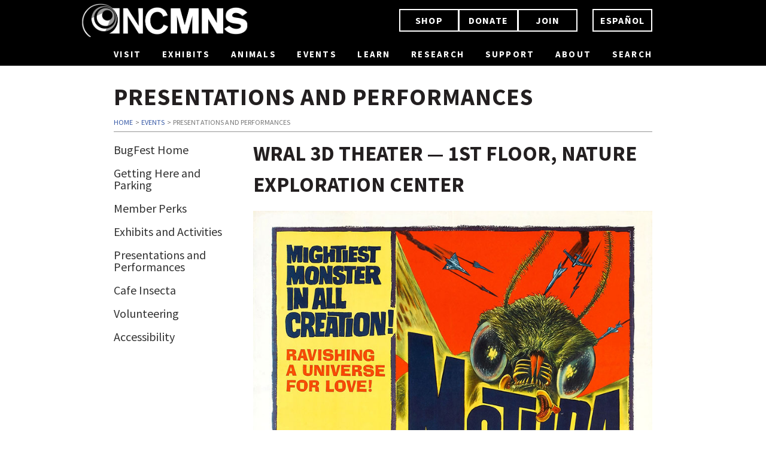

--- FILE ---
content_type: text/html; charset=UTF-8
request_url: https://naturalsciences.org/calendar/bugfest/presentations/
body_size: 53153
content:
<!DOCTYPE html>
<html lang="en">
<head>
<!-- Google tag (gtag.js) --> 
<script async src="https://www.googletagmanager.com/gtag/js?id=G-PMTE5FPTQP"></script> 
<script>   window.dataLayer = window.dataLayer || [];   
function gtag(){dataLayer.push(arguments);}   gtag('js', new Date());   
gtag('config', 'G-PMTE5FPTQP'); 
</script>
<!-- Google Tag Manager -->
<script>(function(w,d,s,l,i){w[l]=w[l]||[];w[l].push({'gtm.start':
new Date().getTime(),event:'gtm.js'});var f=d.getElementsByTagName(s)[0],
j=d.createElement(s),dl=l!='dataLayer'?'&l='+l:'';j.async=true;j.src=
'https://www.googletagmanager.com/gtm.js?id='+i+dl;f.parentNode.insertBefore(j,f);
})(window,document,'script','dataLayer','GTM-KZM542W8');</script>
<!-- End Google Tag Manager -->
	<meta charset="utf-8">
<meta http-equiv="X-UA-Compatible" content="IE=edge">
<meta name="viewport" content="width=device-width, initial-scale=1.0, user-scalable=yes">
<title>Presentations and Performances |  Programs and Events Calendar</title>
<link rel="shortcut icon" href="https://naturalsciences.org/calendar/wp-content/themes/ncmns_web/images/favicon.ico" />
<!-- Front Loading Stylesheets -->

<link rel="stylesheet" type="text/css" href="https://naturalsciences.org/calendar/wp-content/themes/ncmns_web/styles/reset.css" />
<link rel="stylesheet" type="text/css" href="https://maxcdn.bootstrapcdn.com/bootstrap/3.4.1/css/bootstrap.min.css" />
<link rel="stylesheet" type="text/css" href="https://netdna.bootstrapcdn.com/font-awesome/4.0.1/css/font-awesome.css" />
<link rel="stylesheet" type="text/css" href="https://naturalsciences.org/calendar/wp-content/themes/ncmns_web/styles/main.css" />
<link rel="stylesheet" type="text/css" href="https://naturalsciences.org/styles/navigation.css" />
<link rel="stylesheet" type="text/css" href="https://naturalsciences.org/styles/footer.css" />
<link rel="stylesheet" type="text/css" href="https://naturalsciences.org/calendar/wp-content/themes/ncmns_web/style.css" media="screen" />
<link rel="stylesheet" type="text/css" href="https://naturalsciences.org/calendar/wp-content/themes/ncmns_web/styles/forms.css" />
<link rel="stylesheet" type="text/css" href="https://naturalsciences.org/calendar/wp-content/themes/ncmns_web/styles/bootstrap-datepicker.min.css" />
<link rel="stylesheet" type="text/css" href="https://naturalsciences.org/calendar/wp-content/themes/ncmns_web/styles/accessibility.css"/>
<link rel="stylesheet" type="text/css" href="https://naturalsciences.org/calendar/wp-content/themes/ncmns_web/styles/accordion.css"/>


<!-- Fix Easing Bug -->
<style>

#mainnav-visit,
#mainnav-exhibits,
#mainnav-animals,
#mainnav-events,
#mainnav-learn,
#mainnav-research,
#mainnav-support {
	display: none;
}

</style>

<!-- Front Loading JavaScripts -->
<script type="text/javascript" src="https://ajax.googleapis.com/ajax/libs/jquery/3.5.1/jquery.min.js"></script>
<script type="text/javascript" src="https://maxcdn.bootstrapcdn.com/bootstrap/3.4.1/js/bootstrap.min.js"></script>
<script type="text/javascript" src="https://naturalsciences.org/calendar/wp-content/themes/ncmns_web/js/navigation_script.js"></script>
<script type="text/javascript" src="https://code.jquery.com/ui/1.11.3/jquery-ui.js"></script>
<script type="text/javascript" src="https://naturalsciences.org/calendar/wp-content/themes/ncmns_web/js/bootstrap-datepicker.min.js"></script>
<script type="text/javascript" src="https://naturalsciences.org/calendar/wp-content/themes/ncmns_web/js/accordion.js"></script>





<script type="text/javascript">
$(document).ready(function() {
	$('.datefield').datepicker({
	    format: 'mm/dd/yyyy',
	    container: '.tribe-bar-date-filter',
	});
	// Remove empty paragraph tags
	$('p').each(function() {
	    var $this = $(this);
	    if($this.html().replace(/\s|&nbsp;/g, '').length == 0)
	        $this.remove();
	});
	$('input:submit').addClass('btn btn-primary');

});
</script>
<link rel="stylesheet" type="text/css" href="https://fonts.googleapis.com/css?family=Source+Sans+Pro:400,300,400italic,700,600,300italic&subset=latin,latin-ext" />
<meta name='robots' content='max-image-preview:large' />
<link rel='dns-prefetch' href='//use.fontawesome.com' />
<script type="text/javascript">
window._wpemojiSettings = {"baseUrl":"https:\/\/s.w.org\/images\/core\/emoji\/14.0.0\/72x72\/","ext":".png","svgUrl":"https:\/\/s.w.org\/images\/core\/emoji\/14.0.0\/svg\/","svgExt":".svg","source":{"concatemoji":"https:\/\/naturalsciences.org\/calendar\/wp-includes\/js\/wp-emoji-release.min.js?ver=6.1.9"}};
/*! This file is auto-generated */
!function(e,a,t){var n,r,o,i=a.createElement("canvas"),p=i.getContext&&i.getContext("2d");function s(e,t){var a=String.fromCharCode,e=(p.clearRect(0,0,i.width,i.height),p.fillText(a.apply(this,e),0,0),i.toDataURL());return p.clearRect(0,0,i.width,i.height),p.fillText(a.apply(this,t),0,0),e===i.toDataURL()}function c(e){var t=a.createElement("script");t.src=e,t.defer=t.type="text/javascript",a.getElementsByTagName("head")[0].appendChild(t)}for(o=Array("flag","emoji"),t.supports={everything:!0,everythingExceptFlag:!0},r=0;r<o.length;r++)t.supports[o[r]]=function(e){if(p&&p.fillText)switch(p.textBaseline="top",p.font="600 32px Arial",e){case"flag":return s([127987,65039,8205,9895,65039],[127987,65039,8203,9895,65039])?!1:!s([55356,56826,55356,56819],[55356,56826,8203,55356,56819])&&!s([55356,57332,56128,56423,56128,56418,56128,56421,56128,56430,56128,56423,56128,56447],[55356,57332,8203,56128,56423,8203,56128,56418,8203,56128,56421,8203,56128,56430,8203,56128,56423,8203,56128,56447]);case"emoji":return!s([129777,127995,8205,129778,127999],[129777,127995,8203,129778,127999])}return!1}(o[r]),t.supports.everything=t.supports.everything&&t.supports[o[r]],"flag"!==o[r]&&(t.supports.everythingExceptFlag=t.supports.everythingExceptFlag&&t.supports[o[r]]);t.supports.everythingExceptFlag=t.supports.everythingExceptFlag&&!t.supports.flag,t.DOMReady=!1,t.readyCallback=function(){t.DOMReady=!0},t.supports.everything||(n=function(){t.readyCallback()},a.addEventListener?(a.addEventListener("DOMContentLoaded",n,!1),e.addEventListener("load",n,!1)):(e.attachEvent("onload",n),a.attachEvent("onreadystatechange",function(){"complete"===a.readyState&&t.readyCallback()})),(e=t.source||{}).concatemoji?c(e.concatemoji):e.wpemoji&&e.twemoji&&(c(e.twemoji),c(e.wpemoji)))}(window,document,window._wpemojiSettings);
</script>
<style type="text/css">
img.wp-smiley,
img.emoji {
	display: inline !important;
	border: none !important;
	box-shadow: none !important;
	height: 1em !important;
	width: 1em !important;
	margin: 0 0.07em !important;
	vertical-align: -0.1em !important;
	background: none !important;
	padding: 0 !important;
}
</style>
	<link rel='stylesheet' id='ncnms-sponsor-styles-css' href='https://naturalsciences.org/calendar/wp-content/plugins/ncnms-sponsors-list/styles.css?ver=1754331497' type='text/css' media='all' />
<link rel='stylesheet' id='search-filter-plugin-styles-css' href='https://naturalsciences.org/calendar/wp-content/plugins/search-filter-pro/public/assets/css/search-filter.min.css?ver=2.5.13' type='text/css' media='all' />
<link rel='stylesheet' id='print-style-css' href='https://naturalsciences.org/styles/print.css?ver=1.0' type='text/css' media='print' />
<link rel='stylesheet' id='news-style-css' href='https://naturalsciences.org/calendar/wp-content/themes/ncmns_web/styles/news.css?ver=1.0' type='text/css' media='all' />
<link rel='stylesheet' id='ninja-style-css' href='https://naturalsciences.org/calendar/wp-content/themes/ncmns_web/styles/ninja.css?ver=6.1.9' type='text/css' media='all' />
<link rel='stylesheet' id='ninja-pecal-style-css' href='https://naturalsciences.org/calendar/wp-content/themes/ncmns_web/styles/ninja-pecal.css?ver=6.1.9' type='text/css' media='all' />
<link rel='stylesheet' id='social-css' href='https://naturalsciences.org/calendar/wp-content/themes/ncmns_web/styles/social-styles.css?ver=6.1.9' type='text/css' media='all' />
<link rel='stylesheet' id='wp-pagenavi-css' href='https://naturalsciences.org/calendar/wp-content/plugins/wp-pagenavi/pagenavi-css.css?ver=2.70' type='text/css' media='all' />
<link rel='stylesheet' id='font-awesome-official-css' href='https://use.fontawesome.com/releases/v5.14.0/css/all.css' type='text/css' media='all' integrity="sha384-HzLeBuhoNPvSl5KYnjx0BT+WB0QEEqLprO+NBkkk5gbc67FTaL7XIGa2w1L0Xbgc" crossorigin="anonymous" />
<link rel='stylesheet' id='font-awesome-official-v4shim-css' href='https://use.fontawesome.com/releases/v5.14.0/css/v4-shims.css' type='text/css' media='all' integrity="sha384-9aKO2QU3KETrRCCXFbhLK16iRd15nC+OYEmpVb54jY8/CEXz/GVRsnM73wcbYw+m" crossorigin="anonymous" />
<style id='font-awesome-official-v4shim-inline-css' type='text/css'>
@font-face {
font-family: "FontAwesome";
font-display: block;
src: url("https://use.fontawesome.com/releases/v5.14.0/webfonts/fa-brands-400.eot"),
		url("https://use.fontawesome.com/releases/v5.14.0/webfonts/fa-brands-400.eot?#iefix") format("embedded-opentype"),
		url("https://use.fontawesome.com/releases/v5.14.0/webfonts/fa-brands-400.woff2") format("woff2"),
		url("https://use.fontawesome.com/releases/v5.14.0/webfonts/fa-brands-400.woff") format("woff"),
		url("https://use.fontawesome.com/releases/v5.14.0/webfonts/fa-brands-400.ttf") format("truetype"),
		url("https://use.fontawesome.com/releases/v5.14.0/webfonts/fa-brands-400.svg#fontawesome") format("svg");
}

@font-face {
font-family: "FontAwesome";
font-display: block;
src: url("https://use.fontawesome.com/releases/v5.14.0/webfonts/fa-solid-900.eot"),
		url("https://use.fontawesome.com/releases/v5.14.0/webfonts/fa-solid-900.eot?#iefix") format("embedded-opentype"),
		url("https://use.fontawesome.com/releases/v5.14.0/webfonts/fa-solid-900.woff2") format("woff2"),
		url("https://use.fontawesome.com/releases/v5.14.0/webfonts/fa-solid-900.woff") format("woff"),
		url("https://use.fontawesome.com/releases/v5.14.0/webfonts/fa-solid-900.ttf") format("truetype"),
		url("https://use.fontawesome.com/releases/v5.14.0/webfonts/fa-solid-900.svg#fontawesome") format("svg");
}

@font-face {
font-family: "FontAwesome";
font-display: block;
src: url("https://use.fontawesome.com/releases/v5.14.0/webfonts/fa-regular-400.eot"),
		url("https://use.fontawesome.com/releases/v5.14.0/webfonts/fa-regular-400.eot?#iefix") format("embedded-opentype"),
		url("https://use.fontawesome.com/releases/v5.14.0/webfonts/fa-regular-400.woff2") format("woff2"),
		url("https://use.fontawesome.com/releases/v5.14.0/webfonts/fa-regular-400.woff") format("woff"),
		url("https://use.fontawesome.com/releases/v5.14.0/webfonts/fa-regular-400.ttf") format("truetype"),
		url("https://use.fontawesome.com/releases/v5.14.0/webfonts/fa-regular-400.svg#fontawesome") format("svg");
unicode-range: U+F004-F005,U+F007,U+F017,U+F022,U+F024,U+F02E,U+F03E,U+F044,U+F057-F059,U+F06E,U+F070,U+F075,U+F07B-F07C,U+F080,U+F086,U+F089,U+F094,U+F09D,U+F0A0,U+F0A4-F0A7,U+F0C5,U+F0C7-F0C8,U+F0E0,U+F0EB,U+F0F3,U+F0F8,U+F0FE,U+F111,U+F118-F11A,U+F11C,U+F133,U+F144,U+F146,U+F14A,U+F14D-F14E,U+F150-F152,U+F15B-F15C,U+F164-F165,U+F185-F186,U+F191-F192,U+F1AD,U+F1C1-F1C9,U+F1CD,U+F1D8,U+F1E3,U+F1EA,U+F1F6,U+F1F9,U+F20A,U+F247-F249,U+F24D,U+F254-F25B,U+F25D,U+F267,U+F271-F274,U+F279,U+F28B,U+F28D,U+F2B5-F2B6,U+F2B9,U+F2BB,U+F2BD,U+F2C1-F2C2,U+F2D0,U+F2D2,U+F2DC,U+F2ED,U+F328,U+F358-F35B,U+F3A5,U+F3D1,U+F410,U+F4AD;
}
</style>
<script type='text/javascript' src='https://naturalsciences.org/calendar/wp-includes/js/jquery/jquery.min.js?ver=3.6.1' id='jquery-core-js'></script>
<script type='text/javascript' src='https://naturalsciences.org/calendar/wp-includes/js/jquery/jquery-migrate.min.js?ver=3.3.2' id='jquery-migrate-js'></script>
<script type='text/javascript' id='search-filter-plugin-build-js-extra'>
/* <![CDATA[ */
var SF_LDATA = {"ajax_url":"https:\/\/naturalsciences.org\/calendar\/wp-admin\/admin-ajax.php","home_url":"https:\/\/naturalsciences.org\/calendar\/","extensions":[]};
/* ]]> */
</script>
<script type='text/javascript' src='https://naturalsciences.org/calendar/wp-content/plugins/search-filter-pro/public/assets/js/search-filter-build.min.js?ver=2.5.13' id='search-filter-plugin-build-js'></script>
<script type='text/javascript' src='https://naturalsciences.org/calendar/wp-content/plugins/search-filter-pro/public/assets/js/chosen.jquery.min.js?ver=2.5.13' id='search-filter-plugin-chosen-js'></script>
<script type='text/javascript' src='https://naturalsciences.org/calendar/wp-content/themes/ncmns_web/js/jquery.easing.1.3.js?ver=6.1.9' id='jquery-easing-js'></script>
<script type='text/javascript' src='https://naturalsciences.org/calendar/wp-content/themes/ncmns_web/js/theme-script.js?ver=6.1.9' id='jquery-theme-js'></script>
<script type='text/javascript' src='https://naturalsciences.org/calendar/wp-content/themes/ncmns_web/js/bugfest-loop-fix.js?ver=6.1.9' id='loop-clearfix-js'></script>
<script type='text/javascript' src='https://naturalsciences.org/calendar/wp-content/themes/ncmns_web/js/nav-menu-active-page.js?ver=6.1.9' id='nav-menu-active-page-js'></script>
<link rel="https://api.w.org/" href="https://naturalsciences.org/calendar/wp-json/" /><link rel="alternate" type="application/json" href="https://naturalsciences.org/calendar/wp-json/wp/v2/pages/20384" /><link rel="EditURI" type="application/rsd+xml" title="RSD" href="https://naturalsciences.org/calendar/xmlrpc.php?rsd" />
<link rel="wlwmanifest" type="application/wlwmanifest+xml" href="https://naturalsciences.org/calendar/wp-includes/wlwmanifest.xml" />
<meta name="generator" content="WordPress 6.1.9" />
<link rel="canonical" href="https://naturalsciences.org/calendar/bugfest/presentations/" />
<link rel='shortlink' href='https://naturalsciences.org/calendar/?p=20384' />
<link rel="alternate" type="application/json+oembed" href="https://naturalsciences.org/calendar/wp-json/oembed/1.0/embed?url=https%3A%2F%2Fnaturalsciences.org%2Fcalendar%2Fbugfest%2Fpresentations%2F" />
<link rel="alternate" type="text/xml+oembed" href="https://naturalsciences.org/calendar/wp-json/oembed/1.0/embed?url=https%3A%2F%2Fnaturalsciences.org%2Fcalendar%2Fbugfest%2Fpresentations%2F&#038;format=xml" />
<meta name="tec-api-version" content="v1"><meta name="tec-api-origin" content="https://naturalsciences.org/calendar"><link rel="https://theeventscalendar.com/" href="https://naturalsciences.org/calendar/wp-json/tribe/events/v1/" /><meta name="description" content="BugFest live presentations and musical performances." /><link rel="stylesheet" type="text/css" href="https://naturalsciences.org/calendar/wp-content/themes/ncmns_web/styles/bugfest-program-grid.css">
<link rel="stylesheet" type="text/css" href="https://naturalsciences.org/calendar/wp-content/themes/ncmns_web/styles/footer-reveal.css">
<script type="text/javascript" src="https://naturalsciences.org/calendar/wp-content/themes/ncmns_web/js/footer-reveal.js"></script>
</head>
<body class="page-template page-template-bugfest page-template-bugfest-php page page-id-20384 page-child parent-pageid-20347 tribe-no-js tribe-bar-is-disabled">
<!-- Google Tag Manager (noscript) -->
<noscript><iframe src="https://www.googletagmanager.com/ns.html?id=GTM-KZM542W8"
height="0" width="0" style="display:none;visibility:hidden"></iframe></noscript>
<!-- End Google Tag Manager (noscript) -->	<div id="wrapper">
		<header id="nav-header" data-swiftype-index="false">
		<!-- Large Screen Navigation -->
	<div id="mainnav-lg" class="mainnav-lg mainnav-twig">
		<div id="mainnav">
			<div id="mainnav-top" class="row">
				<div class="col col-md-4 col-sm-12">
					<a class="img-topnav-link" href="https://naturalsciences.org">
						<img src="/images/logos/NCMNS_whitetransparent.png" class="img-topnav" alt="NCMNS Logo">
					</a>
				</div>
				<div class="right-col col-md-8 col-sm-12">
					<div class="btn-group topnav-buttons" role="group">
						<a href="https://store.naturalsciences.org/" class="btn btn-nav btn-primary">SHOP</a>
						<a href="https://naturalsciences.ticketapp.org/portal/pages/donate" class="btn btn-nav btn-primary">DONATE</a>
						<a href="https://naturalsciences.ticketapp.org/portal/pages/membership" class="btn btn-nav btn-primary">JOIN</a>
						<a href="/visit/espanol/index.php" class="btn btn-nav btn-primary">ESPAÑOL</a>
					</div>
				</div>
			</div>
			<div id="mainnav-centercol" class="mainnav-lower">
	  			<ul>
					<li><a href="#" class="visit-menu-link sliding-u-b-t visit-menu">VISIT</a></li>
					<li><a href="#" class="exhibits-menu-link sliding-u-b-t exhibits-menu">EXHIBITS</a></li>
					<li><a href="#" class="animals-menu-link sliding-u-b-t animals-menu">ANIMALS</a></li>
					<li><a href="#" class="events-menu-link sliding-u-b-t events-menu">EVENTS</a></li>
					<li><a href="#" class="learn-menu-link sliding-u-b-t learn-menu">LEARN</a></li>
					<li><a href="#" class="research-menu-link sliding-u-b-t research-menu">RESEARCH</a></li>
					<li><a href="#" class="support-menu-link sliding-u-b-t support-menu">SUPPORT</a></li>
					<li><a href="/about/welcome" class="sliding-u-b-t">ABOUT</a></li>
					<li><a href="/search" class="sliding-u-b-t">SEARCH</a></li>
				</ul>
			</div>
		</div>

		<div id="mainnav-visit" class="visit-menu">
			<div class="mainnav-sub-inner">
				<img src="/images/topnav_divider.png" alt="" class="menu-divider" role="presentation" />
				<div id="visit-menu-wrapper">
					<div class="visit-menu-col visit-menu-1 menu-col">
						<span class="core-nav-link"><a href="/visit">VISIT</a></span>
					</div>
					<div class="visit-menu-col visit-menu-2 menu-col">
						<ul>
							<li><a href="/visit/hours-admission">HOURS & ADMISSION</a></li>
							<li><a href="/visit/directions-parking">DIRECTIONS & PARKING</a></li>
							<li><a href="/open">PLAN YOUR VISIT</a></li>
						</ul>
					</div>
					<div class="visit-menu-col visit-menu-3 menu-col">
						<ul>
							<li><a href="/visit/whiteville">WHITEVILLE</a></li>
							<li><a href="/prairie-ridge">PRAIRIE RIDGE ECOSTATION</a></li>
							<li><a href="/greenville">GREENVILLE</a></li>
							<li><a href="/contentnea-creek">CONTENTNEA CREEK</a></li>
						</ul>
					</div>
					<div class="visit-menu-col visit-menu-4 menu-col">
						<ul>
							<li><a href="/visit/dining-museum-store">DINING & MUSEUM STORE</a></li>
							<li><a href="/visit/group-registration">GROUP REGISTRATION</a></li>
							<li><a href="/visit/accessibility">ACCESSIBILITY</a></li>
						</ul>
					</div>
				</div><!-- visit-menu-wrapper end -->
			</div><!-- mainnav-sub-inner end -->
		</div><!-- mainnav-visit end -->

		<div id="mainnav-exhibits" class="exhibits-menu">
			<div class="mainnav-sub-inner">
				<img src="/images/topnav_divider.png" alt="" class="menu-divider" role="presentation" />
				<div id="exhibits-menu-wrapper">
					<div class="exhibits-menu-col exhibits-menu-1 menu-col">
						<span class="core-nav-link"><a href="/exhibits">EXHIBITS</a></span>
					</div>
					<div class="exhibits-menu-col exhibits-menu-2 menu-col">
						<ul>
							<li><a href="/exhibits/special-exhibitions">SPECIAL EXHIBITIONS</a></li>
							<li><a href="/exhibits/permanent-exhibitions">PERMANENT EXHIBITIONS</a></li>
							<li><a href="/exhibits/virtual-tours">VIRTUAL TOURS</a></li>
						</ul>
					</div>
					<div class="exhibits-menu-col exhibits-menu-3 menu-col">
						<ul>
							<li><a href="/exhibits/meet-the-experts">MEET THE EXPERTS</a></li>
							<li><a href="/visit/floor-maps">FLOOR MAPS</a></li>
							<li><a href="https://www.youtube.com/@ncnaturalsciences">DIGITAL MEDIA</a></li>
						</ul>
					</div>
				</div><!-- exhibits-menu-wrapper end -->
			</div><!-- mainnav-sub-inner end -->
		</div><!-- mainnav-exhibits end -->

		<div id="mainnav-animals" class="animals-menu">
			<div class="mainnav-sub-inner">
				<img src="/images/topnav_divider.png" alt="" class="menu-divider" role="presentation" />
				<div id="animals-menu-wrapper">
					<div class="animals-menu-col animals-menu-1 menu-col">
						<span class="core-nav-link"><a href="/animals">ANIMALS</a></span>
					</div>
					<div class="animals-menu-col animals-menu-2 menu-col">
						<ul>
							<li><a href="/calendar/events/category/series/live-animals/">LIVE ANIMALS</a></li>
							<li><a href="/living-collections/arthropod-zoo">ARTHROPOD ZOO</a></li>
							<li><a href="/living-collections/fish-invertebrates">FISH & INVERTEBRATES</a></li>
						</ul>
					</div>
					<div class="animals-menu-col animals-menu-3 menu-col">
						<ul>
							<li><a href="/living-collections/living-conservatory">LIVING CONSERVATORY</a></li>
							<li><a href="/living-collections/reptiles-amphibians">REPTILES & AMPHIBIANS</a></li>
							<li><a href="/veterinary-sciences">VETERINARY SCIENCES</a></li>
						</ul>
					</div>
				</div>
			</div><!-- mainnav-sub-inner end -->
		</div><!-- mainnav-animals end -->

		<div id="mainnav-events" class="events-menu">
			<div class="mainnav-sub-inner">
				<img src="/images/topnav_divider.png" alt="" class="menu-divider" role="presentation" />
				<div id="events-menu-wrapper">
					<div class="events-menu-col events-menu-1 menu-col">
						<span class="core-nav-link"><a href="/calendar/events/">EVENTS</a></span>
					</div>
					<div class="events-menu-col events-menu-2 menu-col">
						<ul>
							<li><a href="/calendar/events/">EVENTS CALENDAR</a></li>
							<li><a href="/events/rentals">RENTALS</a></li>
							<li><a href="/calendar/birthday-parties">BIRTHDAY PARTIES</a></li>
						</ul>
					</div>
					<div class="events-menu-col events-menu-3 menu-col">
						<ul>
							<li><a href="/calendar/movies/">MOVIES</a></li>
						</ul>
					</div>
				</div><!-- events-menu-wrapper end -->
			</div><!-- mainnav-sub-inner end -->
		</div><!-- mainnav-events end -->

		<div id="mainnav-learn" class="learn-menu">
			<div class="mainnav-sub-inner">
				<img src="/images/topnav_divider.png" alt="" class="menu-divider" role="presentation" />
				<div id="learn-menu-wrapper">
					<div class="learn-menu-col learn-menu-1 menu-col">
						<span class="core-nav-link"><a href="/learn">LEARN</a></span>
					</div>
					<div class="learn-menu-col learn-menu-2 menu-col">
						<ul>
							<li><a href="/learn/audiences">AUDIENCES</a></li>
							<li><a href="/learn/educators">EDUCATORS</a></li>
							<li><a href="/learn/investigation">INVESTIGATION</a></li>
						</ul>
					</div>
					<div class="learn-menu-col learn-menu-4 menu-col">
						<ul>
							<li><a href="/programs/ask-a-naturalist/">ASK A NATURALIST</a></li>
							<li><a href="/calendar/summer-camps/">SUMMER CAMPS</a></li>
						</ul>
					</div>
					<div class="learn-menu-col learn-menu-3 menu-col">
						<ul>
							<li><a href="/learn/outreach-elearning">OUTREACH & E-LEARNING</a></li>
							<li><a href="/learn/resources">RESOURCES</a></li>
							<li><a href="/programs/">PROGRAMS</a></li>
						</ul>
					</div>
				</div><!-- learn-menu-wrapper end -->
			</div><!-- mainnav-sub-inner end -->
		</div><!-- mainnav-learn end -->

		<div id="mainnav-research" class="research-menu">
			<div class="mainnav-sub-inner">
				<img src="/images/topnav_divider.png" alt="" class="menu-divider" role="presentation" />
				<div id="research-menu-wrapper">
					<div class="research-menu-col research-menu-1 menu-col">
						<span class="core-nav-link"><a href="/research-collections">RESEARCH</a></span>
					</div>
					<div class="research-menu-col research-menu-2 menu-col">
						<ul>
							<li><a href="/research-collections/fields-research">FIELDS OF RESEARCH</a></li>
							<li><a href="/research-collections/collections">COLLECTIONS</a></li>
							<li><a href="/research-collections/laboratories">LABORATORIES</a></li>
						</ul>
					</div>
					<div class="research-menu-col research-menu-3 menu-col">
						<ul>
							<li><a href="http://collections.naturalsciences.org/">ONLINE COLLECTIONS</a></li>
							<li><a href="/staff/rc-staff">STAFF</a></li>
							<li><a href="/research-collections/citizen-science">CITIZEN SCIENCE</a></li>
						</ul>
					</div>
				</div><!-- research-menu-wrapper end -->
			</div><!-- mainnav-sub-inner end -->
		</div><!-- mainnav-research end -->

		<div id="mainnav-support" class="support-menu">
			<div class="mainnav-sub-inner">
				<img src="/images/topnav_divider.png" alt="" class="menu-divider" role="presentation" />
				<div id="support-menu-wrapper">
					<div class="support-menu-col support-menu-1 menu-col">
						<span class="core-nav-link"><a href="/support">SUPPORT</a></span>
					</div>
					<div class="support-menu-col support-menu-2 menu-col">
						<ul>
							<li><a href="https://naturalsciences.ticketapp.org/portal/pages/donate">DONATE</a></li>
							<li><a href="/support/membership">MEMBERSHIP</a></li>
							<li><a href="/calendar/dino-license-plate/">LICENSE PLATE</a></li>
						</ul>
					</div>
					<div class="support-menu-col support-menu-3 menu-col">
						<ul>
							<li><a href="/volunteer">VOLUNTEER</a></li>
							<li><a href="/support/internships">INTERNSHIPS</a></li>
						</ul>
					</div>
				</div><!-- support-menu-wrapper end -->
			</div><!-- mainnav-sub-inner end -->
		</div><!-- mainnav-support end -->

	</div><!-- mainnav-lg end -->
</header>
		<div id="mainnav-mobile" data-swiftype-index="false">
	<nav class="navbar navbar-default navbar-static-top">
		<div class="container">
	        <div class="navbar-header">
				<button type="button" class="navbar-toggle" data-toggle="collapse" data-target="#navbar-collapse">
					<span class="sr-only">Toggle navigation</span>
					<span class="icon-bar"></span>
					<span class="icon-bar"></span>
					<span class="icon-bar"></span>
				</button>
				<a class="navbar-brand" href="/"><span class="navbar-brand-text">NCMNS</span></a>
			</div>
			<div class="collapse navbar-collapse" id="navbar-collapse">
				<div class="btn-group topnav-buttons topnav-buttons-mobile" role="group">
					<a href="https://store.naturalsciences.org/" class="btn btn-nav btn-primary">SHOP</a>
					<a href="https://naturalsciences.ticketapp.org/portal/product/31" class="btn btn-nav btn-primary">DONATE</a>
					<a href="https://naturalsciences.ticketapp.org/portal/pages/membership" class="btn btn-nav btn-primary">JOIN</a>
					<a href="/visit/espanol/index.php" class="btn btn-nav btn-primary">ESPAÑOL</a>
				</div>
				<ul class="nav navbar-nav">
					<li class="dropdown">
						<a href="/visit" class="dropdown-toggle" data-toggle="dropdown" role="button" aria-expanded="false">VISIT<span class="caret"></span></a>
	              		<ul class="dropdown-menu" role="menu">
	              				<li><a href="/visit">VISIT HOME</a></li>
								<li><a href="/visit/hours-admission">HOURS & ADMISSION</a></li>
								<!--<li><a href="/visit/floor-maps">FLOOR MAPS</a></li>-->
								<li><a href="/visit/directions-parking">DIRECTIONS & PARKING</a></li>
								<li><a href="/visit/dining-museum-store">DINING & MUSEUM STORE</a></li>
								<li><a href="/visit/group-registration">GROUP REGISTRATION</a></li>
								<li><a href="/visit/accessibility">ACCESSIBILITY</a></li>
								<li><a href="/visit/whiteville">WHITEVILLE</a></li>
								<li><a href="/prairie-ridge">PRAIRIE RIDGE ECOSTATION</a></li>
								<li><a href="/greenville">GREENVILLE</a></li>
								<li><a href="/contentnea-creek">CONTENTNEA CREEK</a></li>
								<li><a href="/programs/">VIRTUAL PROGRAMS</a></li>
								<li><a href="/open">PLAN YOUR VISIT</a></li>
						</ul>
					</li>
	                <li class="dropdown">
	              		<a href="/exhibits" class="dropdown-toggle" data-toggle="dropdown" role="button" aria-expanded="false">EXHIBITS<span class="caret"></span></a>
						<ul class="dropdown-menu" role="menu">
							<li><a href="/exhibits">EXHIBITS HOME</a></li>
							<li><a href="/exhibits/special-exhibitions">SPECIAL EXHIBITIONS</a></li>
							<li><a href="/exhibits/permanent-exhibitions">PERMANENT EXHIBITIONS</a></li>
							<li><a href="/exhibits/virtual-tours">VIRTUAL TOURS</a></li>
							<li><a href="/exhibits/meet-the-experts">MEET THE EXPERTS</a></li>
							<li><a href="/visit/floor-maps">FLOOR MAPS</a></li>
							<li><a href="https://www.youtube.com/@ncnaturalsciences">DIGITAL MEDIA</a></li>
						</ul>
					</li>
					<li class="dropdown">
	              		<a href="/living-collections" class="dropdown-toggle" data-toggle="dropdown" role="button" aria-expanded="false">ANIMALS<span class="caret"></span></a>
						<ul class="dropdown-menu" role="menu">
							<li><a href="/animals">ANIMALS HOME</a></li>
							<li><a href="/calendar/events/category/series/live-animals/">LIVE ANIMALS</a></li>
							<li><a href="/living-collections/arthropod-zoo">ARTHROPOD ZOO</a></li>
							<li><a href="/living-collections/fish-invertebrates">FISH & INVERTEBRATES</a></li>
							<li><a href="/living-collections/living-conservatory">LIVING CONSERVATORY</a></li>
							<li><a href="/living-collections/reptiles-amphibians">REPTILES & AMPHIBIANS</a></li>
							<li><a href="/veterinary-sciences">VETERINARY SCIENCES</a></li>
						</ul>
					</li>
					<li class="dropdown">
						<a href="/calendar/events/" class="dropdown-toggle" data-toggle="dropdown" role="button" aria-expanded="false">EVENTS<span class="caret"></span></a>
	              		<ul class="dropdown-menu" role="menu">
	              			<li><a href="/calendar/events/">EVENTS CALENDAR</a></li>
							<li><a href="/events/rentals">RENTALS</a></li>
							<li><a href="/calendar/birthday-parties">BIRTHDAY PARTIES</a></li>
							<li><a href="/calendar/movies/">MOVIES</a></li>
						</ul>
					</li>
					<li class="dropdown">
		                <a href="/learn" class="dropdown-toggle" data-toggle="dropdown" role="button" aria-expanded="false">LEARN<span class="caret"></span></a>
		                <ul class="dropdown-menu" role="menu">
		                	<li><a href="/learn">LEARN HOME</a></li>
							<li><a href="/learn/audiences">AUDIENCES</a></li>
							<li><a href="/learn/educators">EDUCATORS</a></li>
							<li><a href="/learn/investigation">INVESTIGATION</a></li>
							<li><a href="/learn/outreach-elearning">OUTREACH & E-LEARNING</a></li>
							<li><a href="/learn/resources">RESOURCES</a></li>
							<li><a href="/programs/">PROGRAMS</a></li>
							<li><a href="/programs/ask-a-naturalist/">ASK A NATURALIST</a></li>
							<li><a href="/calendar/summer-camps/">SUMMER CAMPS</a></li>
							<li><a href="/calendar/events/category/event-types/classes/">CLASSES</a></li>
						</ul>
					</li>
					<li class="dropdown">
		                <a href="/research-collections" class="dropdown-toggle" data-toggle="dropdown" role="button" aria-expanded="false">RESEARCH<span class="caret"></span></a>
		                <ul class="dropdown-menu" role="menu">
							<li><a href="/research-collections">RESEARCH & COLLECTIONS HOME</a></li>
							<li><a href="/research-collections/fields-research">FIELDS OF RESEARCH</a></li>
							<li><a href="/research-collections/collections">COLLECTIONS</a></li>
							<li><a href="/research-collections/laboratories">LABORATORIES</a></li>
							<li><a href="https://collections.naturalsciences.org">ONLINE COLLECTIONS</a></li>
							<li><a href="/staff/rc-staff">STAFF</a></li>
							<li><a href="/research-collections/citizen-science">CITIZEN SCIENCE</a></li>
		                </ul>
					</li>
					<li class="dropdown">
						<a href="/support" class="dropdown-toggle" data-toggle="dropdown" role="button" aria-expanded="false">SUPPORT<span class="caret"></span></a>
	              		<ul class="dropdown-menu" role="menu">
	              			<li><a href="/support">SUPPORT HOME</a></li>
							<li><a href="/support/support-us">DONATE</a></li>
							<li><a href="/support/membership">MEMBERSHIP</a></li>
							<li><a href="/calendar/dino-license-plate/">LICENSE PLATE</a></li>
							<li><a href="/volunteer">VOLUNTEER</a></li>
							<li><a href="/support/internships">INTERNSHIPS</a></li>
						</ul>
					</li>
					<li><a href="/about/welcome">ABOUT</a></li>
					<li><a href="/search/search">SEARCH</a></li>
				</ul>
	        </div>
		</div>
	</nav>
</div><!-- mainnav-mobile end -->
		<div id="page-wrapper" class="container">
		<span id="content-top"></span>
			

		<header id="page-header">
			<h1>  PRESENTATIONS AND PERFORMANCES</h1>
				<ol class="breadcrumb">
					<li><a href="http://naturalsciences.org">HOME</a></li>
					<li><a href="http://naturalsciences.org/calendar/events/">EVENTS</a></li>
					<li class="active">  PRESENTATIONS AND PERFORMANCES</li>
				</ol>
			<hr class="page-header-hr" />
		</header>
		<div class="page-spacer-10"></div>
		<!-- Main Body - Single Template -->
		<div id="main-content" class="main-content page-content bugfest-wrapper">
			<div class="row">
				<div class="col-md-3 col-sm-12">
					<!-- BugFest Custom Menu -->
<nav class="nav-column list-group about-nav camps-nav"><a class="list-group-item" href="https://naturalsciences.org/calendar/bugfest/">BugFest Home</a>
<a class="list-group-item" href="https://naturalsciences.org/calendar/bugfest/getting-here-and-parking-2/">Getting Here and Parking</a>
<a class="list-group-item" href="https://naturalsciences.org/calendar/bugfest/member-perks/">Member Perks</a>
<a class="list-group-item" href="https://naturalsciences.org/calendar/bugfest/exhibits-and-activities-2/">Exhibits and Activities</a>
<a class="list-group-item" href="https://naturalsciences.org/calendar/event/bugfest-2025/">Presentations and Performances</a>
<a class="list-group-item" href="https://naturalsciences.org/calendar/cafe-insecta/">Cafe Insecta</a>
<a class="list-group-item" href="https://naturalsciences.org/calendar/bugfest/volunteering/">Volunteering</a>
<a class="list-group-item" href="https://naturalsciences.org/calendar/bugfest/accessibility/">Accessibility</a>
</nav>				</div>

				<div class="col-md-9 col-sm-12" data-swiftype-name="body" data-swiftype-type="text">
										    							<h2>WRAL 3D Theater — 1st Floor, Nature Exploration Center</h2>
<p><img decoding="async" class="img-responsive" src="https://naturalsciences.org/calendar/wp-content/uploads/2024/08/Mothra_poster_800w.jpg" alt="Mothra movie poster. Tagline: Mightiest Monster in ALL Creation! Ravishing a universe for love!" /></p>
<h3><strong>5:00pm–6:45pm: Mothra (1961)</strong></h3>
<p>An expedition to Infant Island uncovers a native tribe and twin tiny fairy priestesses of a mythical deity, who sets out to rescue the pair after they are kidnapped by a greedy businessman.</p>
<h2>SECU Daily Planet Theater — Floors 1-3, Nature Research Center</h2>
<h3>11:00am: Gardening for Caterpillars</h3>
<p><em>Louise Romanow, Extension Master Gardeners of Wake County</em><br />
Support a strong ecosystem by choosing trees, shrubs and garden plants that caterpillars depend on.  Reduce insecticide use and appreciate the bugs!  Insects are a vital food source for birds, reptiles and more.  Enjoy seeing butterflies and moths around you.<br />
<em>All ages</em></p>
<h3>12:30pm: Biodiversity On The Wing! Insects in Slow Motion Flight</h3>
<p><em>Dr. Adrian Smith, NC Museum of Natural Sciences; Ant Lab</em><br />
Butterflies and moths are some of the most spectacular insect fliers! Come check out this presentation highlighting these and other insects captured in-flight, in slow motion!<br />
<em>All Ages</em></p>
<h3>2:00pm: Caterpillarology</h3>
<p><em>Melissa Dowland, NC Museum of Natural Sciences</em><br />
It&#8217;s been said that, &#8220;the caterpillar does all the work, but the butterfly gets all the publicity&#8221; (George Carlin). Not this time! Learn all about caterpillars — their amazing ability to eat (and poop), the transformations they go through as they grow, the ways they defend themselves from hungry predators and the incredible variety of colors and shapes they come in.<br />
<em>All Ages</em></p>
<h3>3:30pm: Big Bugs on the Big Screen</h3>
<p><em>Skip Elsheimer, the A/V Geek</em><br />
Join us for &#8220;Big Bugs on the Big Screen,&#8221; a thrilling screening of classic monster movie trailers featuring some of the creepiest, crawliest and most gigantic bugs ever to invade the silver screen! From towering tarantulas to menacing mutant ants, experience the golden age of creature features with an evening packed full of cinematic chills and vintage thrills. Relive the excitement of Hollywood’s most iconic giant insect films, as these monstrous bugs wreak havoc on cities, forests, and even space! Perfect for fans of retro horror, sci-fi and all things monstrous!<br />
<em>All Ages</em></p>
<hr />
<h2>Windows on the World Theater — 3rd Floor, Nature Exploration Center</h2>
<h3>11:00am: Forensic Entomology: How Insects Solve Crime</h3>
<p><em>Ezra Bailey, North Carolina State University</em><br />
Many insects feed on decaying matter and are important for keeping our world clean. Some of nature&#8217;s clean-up crew can even help us solve crimes!<br />
<em>Ages 12 and older</em></p>
<h3>12:00pm: Spiders for Pets!</h3>
<p><em>Wade Harrell, The Santa Fe Reptile and Bug Museum</em><br />
Wade Harrell will be showing off and talking about spiders and other arachnids that make easy-to-care-for and rewarding pets in the home or classroom!<br />
<em>All Ages</em></p>
<h3>1:00pm: Spider Venom: Reality and Myth</h3>
<p><em>Dr. Eric Butler, Shaw University</em><br />
In this presentation, we will discuss spider venom. Which spiders are dangerous to humans? Which spiders have undeservedly bad reputations? And what are spiders doing with that venom in the wild, anyway?<br />
<em>Ages 12 and older</em></p>
<h3>2pm and 3pm: Incredible Science</h3>
<p><em>Bob Alderink, NC Museum of Natural Sciences</em><br />
Join us for an entertaining half hour of science experiments and demonstrations. Topics may include physics and chemistry demonstrations on inertia, buoyancy and electromagnetism. Enjoy natural science topics such as the incredible composition of beaver teeth or the amazing design and strength of birds’ eggs.<br />
<em>Ages 7 and older</em></p>
<hr />
<h2>Main Stage — Edenton Street</h2>
<h3>10:30am: Monometrics</h3>
<p>Established in 2022, Monometrics is a five-piece band based out of the Triangle playing original tunes, covering funk and soul staples and putting their own groovy twist on well-loved country classics.</p>
<h3>Noon: Old Play</h3>
<p>Based in the Raleigh/Durham/Cary area, Old Play has been performing crowd-pleasing rock classics, 80s alternative, and dance tunes for years.  Old Play shows are high-energy entertainment featuring some of the most-loved songs of the past four decades.  You&#8217;re sure to be dancing, singing along, air-drumming, or fist-pumping as Old Play belts out their diverse repertoire — which may even include a little country!</p>
<h3>1:30pm: The Cheeze Factor Band</h3>
<p>Hailing from hot and humid North Carolina, The Cheeze Factor Band brings the fun! Their music draws on the early days of MTV; Billy Idol, The Go Go&#8217;s, The B52s, KISS, Bon Jovi and more. The Cheeze Factor will have everyone singing and dancing all night long.</p>
<h3>3:00pm: Loos Change</h3>
<p>Loos Change is an acoustic quartet based in Raleigh that plays a wide range of material from the 1960s to today. From the British Invasion to Americana, classic country, R&amp;B, and pure pop, Loos Change has something for everybody.</p>
<h3>4:30pm: The Solutions Band</h3>
<p>The BASF Band, &#8220;The Solutions,&#8221; is a local group that was formed in 2019 to provide musical entertainment for BASF employee events and select community events. They play a collection of party songs, from the 60s to the 90s, that are bound to get everyone up and dancing. The band consists of vocalists, guitarists, bass, drummer, saxophone, harmonica and other guest instruments. This band creates musical chemistry!</p>
<h3>6:00pm: Komodo</h3>
<p>Komodo is a progressive rock/metal band that incorporates funky jams, eclectic guests and a reptilian nature into their music and performances.</p>
<h2>Plaza Parade</h2>
<h3>1pm: The Awesomettes and the Historic Oakwood Second Line Band</h3>
<p>The Historic Oakwood neighborhood, the only intact historic district in Raleigh, is known for its walkable streets that wind around charming Victorian homes.  But did you know the neighborhood has its own group of baton twirlers, as well as its own band?</p>
<p>The Awesomettes are women &#8220;of a certain age&#8221; who got together to twirl batons in their neighborhood parades.   They now march in Raleigh’s downtown parades and have won awards from Kirby Derby, Mule Days and Rock ‘n Roll Marathon.</p>
<p>The Historic Oakwood Second Line Band was formed in honor of a friend who loved Mardi Gras, and has become a fixture at neighborhood events. This backyard band has mastered an impressive book of tunes, from traditional New Orleans-style jazz to Souza marches, and has won awards at Kirby Derby and Mule Days.  You might recognize them from their performances in the Raleigh Christmas Parade or St. Patrick’s Day Parade.</p>
<p>Please join the Awesomettes and The Historic Oakwood Second Line Band in a butterfly parade on Bicentennial Plaza (meet at the stage)!</p>
<p><!--Randy and Jim are their principal vocalists with Frank and Mike joining in when appropriate.  They have played and performed this music for many years at jazz festivals, on cruises and at innumerable private and public gigs. Jim Riley has been honored for his role in education and banjo performance by being elected to the Banjo Hall of Fame. Frank was named "Jazz Ambassador" by World Jazz Recording. Each of them has left a history of many recording and television appearances and, as a group, appear locally on a frequent basis at community events, church functions, retirement homes and private parties.--></p>
							<hr>
													
															</div>
			</div>
		</div>
</div>
<div class="clearfix"></div>
<footer id="footer" data-swiftype-index="false">
	<div id="inner-footer" class="container">
		<div id="footer-top">
			<div id="footer-left">
				<div id="footer-left-links">
					<a href="https://naturalsciences.org/visit" class="left-link">HOURS</a>
					<a href="https://naturalsciences.org/visit/directions-parking" class="right-link">DIRECTIONS</a>
				</div>
				<ul id="museum-hours" class="museum-hours">
					<li class="single-line"><span class="location">Downtown:</span><span class="schedule">Tuesday&ndash;Sunday, <span class="time">10am&ndash;5pm</span></span></li>
					<li class="single-line"><span class="location">Prairie Ridge:</span><span class="schedule">Tuesday&ndash;Saturday, <span class="time">9am&ndash;4pm</span></span></li>
					<li class="single-line"><span class="location">Whiteville:</span><span class="schedule">Tuesday&ndash;Saturday, <span class="time">10am&ndash;4pm</span></span></li>
					<li class="single-line"><span class="location">Greenville:</span><span class="schedule">Tuesday&ndash;Saturday, <span class="time">10am&ndash;4pm</span></span></li>
					<li class="single-line"><span class="location">Contentnea Creek:</span><span class="schedule">Tuesday&ndash;Saturday, <span class="time">10am&ndash;4pm</span></span></li>
				</ul>
				<div id="footer-admission">
					<p>FREE GENERAL ADMISSION</p>
				</div>
			</div><!-- footer-left end -->

			<div id="footer-right">
				<div id="footer-right-buttons">
					<a href="https://naturalsciences.org/subscribe/form" id="subscribeLink">SUBSCRIBE</a>
					<a href="https://naturalsciences.ticketapp.org/portal/pages/donate" id="donateLink" class="btn">DONATE</a>
					<a href="https://naturalsciences.ticketapp.org/portal/pages/membership" id="membershipLink" class="btn">MEMBERSHIP</a>
				</div>
			</div><!-- footer-right end -->
		</div><!-- footer-top end -->

		<div class="footer-bottom-clear"></div>
		<div id="footer-bottom">
			<div>
				<div id="footer-bottom-left">
					<img src="https://naturalsciences.org/images/footer_left.png" alt="green and blue logo for the North Carolina Museum of Natural Sciences" class="footer-left-logo" />
					<div id="footer-bottom-left-content">
						<p class="footer-address"><span class="address-line">11 West Jones Street</span> <span class="pipe">|</span> <span class="address-line">Raleigh, NC 27601</span> <span class="pipe">|</span> <span class="address-line">919.707.9800</span></p>
					</div>
				</div>
				<div id="footer-bottom-right">
					<div class="footer-bottom-clear"></div>
					<ul id="footer-bottom-right-links">
						<li class="first"><a href="https://naturalsciences.org/prairie-ridge">PRAIRIE RIDGE</a></li>
						<li class="second"><a href="https://naturalsciences.org/visit/whiteville">WHITEVILLE</a></li>
						<li class="third"><a href="https://naturalsciences.org/visit/greenville">GREENVILLE</a></li>
						<li class="fourth"><a href="https://naturalsciences.org/visit/contentnea-creek">CONTENTNEA CREEK</a></li>
					</ul>
				</div>
				<div class="footer-bottom-clear"></div>
				<hr class="footer_hr" />
				<ul id="footerLinks">
					<li><a href="https://naturalsciences.org/about/welcome">ABOUT</a></li>
					<li><a href="https://naturalsciences.org/plan-your-visit/faq">FAQ</a></li>
					<li><a href="https://naturalsciences.org/about/contact-us">CONTACT</a></li>
					<li><a href="https://naturalsciences.org/visit/dining-museum-store">MUSEUM STORE</a></li>
					<li><a href="https://naturalsciences.org/about/privacy-information">PRIVACY</a></li>
				</ul>
				<div id="social-media-links">
					<a href="http://www.facebook.com/naturalsciences" class="facebook-link"><i class="fa fa-facebook" aria-hidden="true"></i><span class="screen-reader-text">Museum on Facebook</span></a>
					<a href="http://www.youtube.com/user/ncnaturalsciences" class="youtube-link"><i class="fa fa-youtube" aria-hidden="true"></i><span class="screen-reader-text">Museum on YouTube</span></a>
					<a href="https://instagram.com/naturalsciences/" class="instagram-link"><i class="fa fa-instagram" aria-hidden="true"></i><span class="screen-reader-text">Museum on Instagram</span></a>
				</div>
				<div id="footer-dncr-tagline">
					<p>The North Carolina Museum of Natural Sciences is an agency of the <a href="https://www.dncr.nc.gov/">NC Department of Natural and Cultural Resources.</a></p>
				</div>
			</div>

		</div><!-- footer-bottom end -->
		<div id="footer-bottom-mobile">
			<div>
				<div id="social-media-links-mobile">
					<a href="http://www.facebook.com/naturalsciences" class="facebook-link"><i class="fa fa-facebook" aria-hidden="true"></i><span class="screen-reader-text">Museum on Facebook</span></a>
					<a href="http://www.youtube.com/user/ncnaturalsciences" class="youtube-link"><i class="fa fa-youtube" aria-hidden="true"></i><span class="screen-reader-text">Museum on YouTube</span></a>
					<a href="https://instagram.com/naturalsciences/" class="instagram-link"><i class="fa fa-instagram" aria-hidden="true"></i><span class="screen-reader-text">Museum on Instagram</span></a>
				</div>
			</div>
			<div>
				<div id="footer-dncr-tagline">
					<p>The NC Museum of Natural Sciences is a division of the <a href="https://www.dncr.nc.gov/">NC Department of Natural and Cultural Resources</a></p>
				</div>
			</div>
			<ul>
				<li><a href="https://naturalsciences.org/visit/directions-parking">DIRECTIONS AND PARKING</a></li>
				<li><a href="https://naturalsciences.org/plan-your-visit/faq">FAQ</a></li>
				<li><a href="https://naturalsciences.org/about/welcome">ABOUT</a></li>
				<li><a href="https://naturalsciences.org/about/contact-us">CONTACT</a></li>
				<li class="first"><a href="https://naturalsciences.org/prairie-ridge">PRAIRIE RIDGE</a></li>
				<li class="second"><a href="https://naturalsciences.org/visit/whiteville">WHITEVILLE</a></li>
				<li class="third"><a href="https://naturalsciences.org/visit/greenville">GREENVILLE</a></li>
				<li class="fourth"><a href="https://naturalsciences.org/visit/contentnea-creek">CONTENTNEA CREEK</a></li>
			</ul>
		</div><!-- footer-bottom-mobile end -->
	</div><!-- inner-footer end -->
</footer><!-- footer end -->
		<script>
		( function ( body ) {
			'use strict';
			body.className = body.className.replace( /\btribe-no-js\b/, 'tribe-js' );
		} )( document.body );
		</script>
			<script src="https://cdnjs.cloudflare.com/ajax/libs/list.js/1.5.0/list.min.js"></script>
		<script>
	
		var options = {
		  valueNames: [
		  'title',
			  	'audience',
			  	'program-date'
			 ]
		};

		var programsList = new List('bugfest-programs-list', options);
	</script>
  <!-- Spotify Pixel -->
  <script>
    (function(w, d){
      var id = 'spdt-capture', n = 'script';
      if (!d.getElementById(id)) {
        w.spdt =
          w.spdt ||
          function () {
            (w.spdt.q = w.spdt.q || []).push(arguments);
          };
        var e = d.createElement(n); e.id = id; e.async = 1;
        e.src = 'https://pixel.byspotify.com/ping.min.js';
        var s = d.getElementsByTagName(n)[0];
        s.parentNode.insertBefore(e, s);
      }
      w.spdt('conf', { key: 'f0aecffac3864090b80bb6506905d705' });
      w.spdt('view');
    })(window, document);
  </script>
  <script> /* <![CDATA[ */var tribe_l10n_datatables = {"aria":{"sort_ascending":": activate to sort column ascending","sort_descending":": activate to sort column descending"},"length_menu":"Show _MENU_ entries","empty_table":"No data available in table","info":"Showing _START_ to _END_ of _TOTAL_ entries","info_empty":"Showing 0 to 0 of 0 entries","info_filtered":"(filtered from _MAX_ total entries)","zero_records":"No matching records found","search":"Search:","all_selected_text":"All items on this page were selected. ","select_all_link":"Select all pages","clear_selection":"Clear Selection.","pagination":{"all":"All","next":"Next","previous":"Previous"},"select":{"rows":{"0":"","_":": Selected %d rows","1":": Selected 1 row"}},"datepicker":{"dayNames":["Sunday","Monday","Tuesday","Wednesday","Thursday","Friday","Saturday"],"dayNamesShort":["Sun","Mon","Tue","Wed","Thu","Fri","Sat"],"dayNamesMin":["S","M","T","W","T","F","S"],"monthNames":["January","February","March","April","May","June","July","August","September","October","November","December"],"monthNamesShort":["January","February","March","April","May","June","July","August","September","October","November","December"],"monthNamesMin":["Jan","Feb","Mar","Apr","May","Jun","Jul","Aug","Sep","Oct","Nov","Dec"],"nextText":"Next","prevText":"Prev","currentText":"Today","closeText":"Done","today":"Today","clear":"Clear"}};/* ]]> */ </script><script type='text/javascript' src='https://naturalsciences.org/calendar/wp-includes/js/jquery/ui/core.min.js?ver=1.13.2' id='jquery-ui-core-js'></script>
<script type='text/javascript' src='https://naturalsciences.org/calendar/wp-includes/js/jquery/ui/datepicker.min.js?ver=1.13.2' id='jquery-ui-datepicker-js'></script>
<script type='text/javascript' id='jquery-ui-datepicker-js-after'>
jQuery(function(jQuery){jQuery.datepicker.setDefaults({"closeText":"Close","currentText":"Today","monthNames":["January","February","March","April","May","June","July","August","September","October","November","December"],"monthNamesShort":["Jan","Feb","Mar","Apr","May","Jun","Jul","Aug","Sep","Oct","Nov","Dec"],"nextText":"Next","prevText":"Previous","dayNames":["Sunday","Monday","Tuesday","Wednesday","Thursday","Friday","Saturday"],"dayNamesShort":["Sun","Mon","Tue","Wed","Thu","Fri","Sat"],"dayNamesMin":["S","M","T","W","T","F","S"],"dateFormat":"MM d, yy","firstDay":0,"isRTL":false});});
</script>
<script type='text/javascript' src='https://naturalsciences.org/calendar/wp-content/plugins/page-links-to/dist/new-tab.js?ver=3.3.7' id='page-links-to-js'></script>
</div><!-- wrapper end -->
<!--
<div class="footer-dialog">
	<div class="footer-dialog-container">
			<button class="btn btn-icon footer-close-btn"><i class="fa fa-window-close" aria-hidden="true"></i>x</button>	

		<h3>SUPPORT THE MUSEUM <span class="hidden-sm hidden-xs">WITH A DONATION</span></h3>
			<a href="https://naturalsciences.ticketapp.org/portal/product/31" class="btn btn-ncmns-green external" target="_blank">Donate now</a>

	</div>
</div>
-->
</body>
</html>



--- FILE ---
content_type: text/css
request_url: https://naturalsciences.org/calendar/wp-content/themes/ncmns_web/styles/reset.css
body_size: 457
content:
/* The Meyer Reset */

html,body,div,span,object,iframe,h1,h2,h3,h4,h5,h6,p,blockquote,button,pre,a,abbr,acronym,address,code,em,img,ins,q,strike,strong,sub,sup,tt,var,b,i,dl,dt,dd,ol,ul,li,fieldset,form,label,legend,table,tbody,tfoot,thead,tr,th,td{border:0 none;outline:0;vertical-align:baseline;background:transparent;-moz-background-clip:none;margin:0;padding:0}
body{line-height:1}
ol,ul{list-style:none}
html{overflow-y:scroll}
:focus{outline:0}
table{border-collapse:collapse;border-spacing:0}
input[type=submit],label,select,button,.pointer{cursor:pointer}
textarea{overflow:auto}
iframe{filter:alpha(opacity=100) !important;/* for IE */ opacity:1 !important;/* for conforming browsers */}


--- FILE ---
content_type: text/css
request_url: https://naturalsciences.org/styles/navigation.css
body_size: 3935
content:
/*
	Main Navigation Styles
	1. Large Screen Navigation with Submenus - #mainnav-lg
	2. Mobile Navigation - Bootstrap Overrides - #mainnav-mobile
*/

/* Responsive Control of Main Navigation ---------------------------------------- */

/* iPad min: 768px, max: 1024px
/* iPhone min: 375px, max: 667px
/* iPhone

/* Desktop/Laptop */
#mainnav-mobile {
	display: none;
}
#mainnav-lg {
	display: block;
}
a.img-topnav-link img {
	margin-left: -55px;
}
@media all and (max-width: 1200px) {
	a.img-topnav-link img {
		margin-left: 0;
	}
}
	
/* Mobile Devices */
@media all and (max-device-width: 1000px), all and (max-width: 1000px) {
	#mainnav-mobile {
		display: block;
	}
	#mainnav-lg {
		display: none;
		height: 0;
		margin: 0;
		padding: 0;
		overflow: hidden;
	}
}
/* Mobile Media Queries -------------------------------------------------------------------------- */

@media screen and (min-width: 768px) and (max-width: 1024px) {
	#mainnav-mobile .navbar {
		background: #000000 !important;
		border: none !important;
		}
	.navbar-header {
		background: #000000 !important;
		border: none !important;
	}
	#mainnav-mobile .navbar-brand .navbar-brand-text {
		display: none;
	}
	#mainnav-mobile .navbar .nav > li {
		padding-left: 0;
	}
	#mainnav-mobile .navbar .nav > li > a {
		padding-left: 5px;
		padding-right: 8px;
	}
	#mainnav-mobile .container .collapse {
		margin: 0 auto;
		text-align: center;
	}
	#mainnav-mobile .navbar .container {
		width: 100%;
		padding: 0 10px;
	}
	#mainnav-mobile a.search-button .fa-search:hover {
		color: #000000;
		background: rgba(0,0,0,0);
	}
	#mainnav-mobile nav.navbar a.navbar-brand {
		display: none;
	}
	ul.nav.navbar-nav {
		display: flex;
	    align-items: stretch; /* Default */
	    justify-content: space-between;
	    width: 100%;
	    margin: 0;
	    padding: 5px 0 0 0;
	}
	
}
@media screen and (max-width: 767px) {
	#mainnav-mobile .navbar {
		height: 100%;
		background: #000000 !important;
		border: none !important;
		}
	.navbar-header {
		background: #000000 !important;
		border: none !important;
		width: 100%;
		overflow: hidden;
		margin: 0 !important;
		height: 100%;
		padding: 0;
		}
	#mainnav-mobile .navbar-brand {
		left: 0;
		margin: 0 0 0 15px;
		top: 6px;
		float: left;
		height: 36px;
		width: 26px;
		position: relative;
		background-image: url('../images/logos/mobile-menu-brand.png');
		}
	#mainnav-mobile .navbar-brand .navbar-brand-text {
		font-size: 22px;
		font-weight: 700;
		display: block;
		height: 100%;
		color: #FFFFFF;
		padding: 6px 0 0 26px;
		}
	.navbar-collapse {
		margin: 0 !important;
		overflow: hidden;
		border-top: none;
		}
	#mainnav-mobile .navbar-nav > li.open > a {
		color: #000000;
		}
	.dropdown-menu {
		margin: 0 !important;
		padding: 0;
		}
	#mainnav-mobile .navbar-nav > li > a {
		padding-left: 15px;
		}
	#mainnav-mobile a.search-button .fa-search {
		padding-left: 15px;
		background: rgba(0,0,0,0);
		}
	#mainnav-mobile ul li a:hover .fa-search {
		color: #000000;
	}
	#mainnav-mobile a.search-button .fa-search:hover {
		background: #FFFFFF;
		color: #000000;
		}
}
@media screen and (max-width: 900px) and (min-width: 480px) {
	#mainnav-mobile .navbar-brand {
		display: inline;
	}
}
/* Landscape for iPad Air 2 */
@media screen and (min-device-width : 768px) and (max-device-width : 1024px) and (orientation : landscape) and (-webkit-min-device-pixel-ratio: 2) {
	#mainnav-mobile {
		display: block;
	}
	#mainnav-lg {
		display: none;
		height: 0;
		margin: 0;
		padding: 0;
		overflow: hidden;
	}
	#mainnav-mobile .navbar .container  {
		width: 900px;
	}
	#mainnav-mobile .navbar .nav > li > a {
		padding-left: 15px;
		padding-right: 15px;
	}
	#mainnav-mobile .navbar-brand {
		display: none;
	}
}

@media only screen and (max-width: 1000px) and (min-width: 900px) {
	#mainnav-mobile .navbar .container {
		width: 900px !important;
	}
	#mainnav-mobile .navbar .container ul.navbar-nav li {
		padding-left: 5px;
		padding-right: 5px;
	}
}

/* Parent Container ------------------------------------------------------------- */

#nav-header {
	margin: 0;
	background-color: #000000;
	width: 100%;
	height: auto;
	/* position: fixed; */
	position: relative;
	z-index: 99;
	}
@media screen and (max-width: 768px) {
	#nav-header {
		position: relative;
	}
}
/* Large Screen Navigaation ----------------------------------------------------- */

#mainnav-lg {
	height: auto;
	}
#mainnav {
	width: 900px;
	background: #000000;
    padding: 0;
    margin: 0 auto;
/*    overflow: hidden; */
    height: 110px;
	position: relative;
	}
#mainnav-centercol {
	text-align: left;
	}
.mainnav-sub-inner img {
	padding: 0;
	margin: -12px 0 0 0;
	vertical-align: middle;
	}
.mainnav-sub-inner {
	width: 870px;
	position: relative;
	margin: 0 auto;
	padding: 0;
	line-height: 22.85px;
	}
.topnav-logo {
	margin: 4px 0 0 0;
	padding: 0;
	}
#mainnav #mainnav-centercol {
	width: 100%;
}
#mainnav #mainnav-centercol ul {
	display: flex;
    align-items: stretch; /* Default */
    justify-content: space-between;
    width: 100%;
    margin: 0;
    padding: 5px 0 0 0;
}
#mainnav #mainnav-centercol ul li {
    display: block;
    flex: 0 1 auto; /* Default */
    list-style-type: none;
}
#mainnav #mainnav-centercol ul > li.logo-menu-item > a {
	padding: 0;
}

/*
#mainnav #mainnav-centercol ul {
	position: relative;
	width: 870px;
	margin: 2px auto 0 auto;
    background: #000000;
	}
#mainnav #mainnav-centercol ul > li {
	line-height: 16px;
    float: left;
	padding: 0 20px 0 0;
    }
#mainnav #mainnav-centercol ul > li:last-child {
	padding: 0;
	float: left;
}
#mainnav #mainnav-centercol ul li.logo-menu-item {
	padding: 0 4px 0 0;
	margin-top: 1px;
	}
	*/
#mainnav #mainnav-centercol ul > li > a {
	outline: none;
    position: relative;
    padding: 9px 0;
    text-align: center;
	border: none;
    text-decoration: none;
    letter-spacing: 0.15em;
    }
#mainnav ul > li > a:active {
	outline: none;
    }
#mainnav ul li a.navimglink {
	padding: 0;
	}
#mainnav:before, #mainnav:after, #mainnav > ul:before, #mainnav > ul:after {
    content: "";
    display: table;
	}
#mainnav:after, #mainnav > ul:after {
    clear: both;
	}





/* Navigation Typography ------------------------------------------------------------------------------ */
#mainnav a:hover {
	 color: #7D963A;
	 -webkit-transition: all ease .4s;
    -o-transition: all ease .4s;
    -moz-transition: all ease .4s;
    -ms-transition: all ease .4s;
    transition: all ease .4s;
	}
#mainnav ul > li > a {
	color: #FFFFFF;
	font-size: 15px;
/*	letter-spacing: 0.3em; */
	font-weight: 700;
	text-transform: uppercase;
	/* font-size: 14px; */
	letter-spacing: 0.05em;
	}
.mainnav-sub-inner .menu-col ul li {
	padding: 0 20px 0 0;
	}
.mainnav-sub-inner .menu-col ul li a {
	font-size: 12px;
	line-height: 16.8px;
	font-weight: 400;
	text-transform: uppercase;
	color: #FFFFFF;
	letter-spacing: 0;
	text-decoration: none;
	padding: 0 8px !important;
	margin: 0;
	}
.mainnav-sub-inner .menu-col ul li a:hover {
	text-decoration: none;
	color: #7D963A;
	 -webkit-transition: all ease .4s;
    -o-transition: all ease .4s;
    -moz-transition: all ease .4s;
    -ms-transition: all ease .4s;
    transition: all ease .4s;
	}

/* Search Field --------------------------------------------------------------------------------------- */

#mainnav-lg #mainnav li.search-li {
	padding-top: 8px;
	padding-right: 0;
	margin-right: 0;
	margin-top: 9px;
	right: 0;
	position: relative;
	height: 100%;
	}
#mainnav-lg a.search-button {
	width: 100%;
	}
#mainnav-lg a.search-button .fa-search {
	color: #FFFFFF;
	background: #000000;
	padding: 0;
	font-size: 16px;
	float: right;
	vertical-align: middle;
	position: relative;
	}
#mainnav-lg a.search-button .fa-search:hover {
	color: #7d963a;
	}
/* Mobile */
#mainnav-mobile a.search-button .fa-search {
	line-height: 20px;
	color: #FFFFFF;
	background: #000000;
	padding: 10px;
	}
#mainnav-mobile .navbar-nav > li > a.search-button {
	height: 100%;
	width: 100%;
	padding: 0;
	margin: 0;
	display: inline-block;
	}
#mainnav-mobile ul li.search-li a.search-button:hover {
	background-color: #000000;
	color: #FFFFFF;
	}
/* Sliding Underline ------------------------------------------------ */

.sliding-u-b-t {
	display: inline-block;
	position: relative;
	}
.sliding-u-b-t:after {
	content: '';
	position: absolute;
	bottom: 0;
	left: 0;
	height: 0px;
	width: 100%;
	background: transparent;
	-webkit-transition: all ease 0.5s;
	-moz-transition: all ease 0.5s;
	transition: all ease 0.5s;
	}
.sliding-u-b-t:hover:after {
	height: 6px;
	margin: 0;
	background: #7D963A;
	}

/* Visit Menu -------------------------------------------------------------------------- */

#mainnav-visit {
	background-color: #000000;
	width: 100%;
	position:absolute;
	z-index: 200;
	height: auto;
	padding:0;
	}
#visit-menu-wrapper {
	position: relative;
	margin: -10px auto 0 auto;
	width: 692px;
	height: 85px;
	padding: 2px 0 0 0;
	}
#visit-menu-wrapper span.core-nav-link {
	display: block;
	}
.visit-menu-col span.core-nav-link a {
	outline: none;
	padding: 0 10px 5px 2px;
	width: 100%;
	}
#mainnav-visit #visit-menu-wrapper .visit-menu-1 span.core-nav-link a:hover  {
	text-decoration: none;
	color: #7D963A;
	 -webkit-transition: all ease .4s;
    -o-transition: all ease .4s;
    -moz-transition: all ease .4s;
    -ms-transition: all ease .4s;
    transition: all ease .4s;
	}
#mainnav-visit #visit-menu-wrapper .visit-menu-1 span.core-nav-link {
	height: 77%;
	padding: 0 0 0 0 !important;
	margin: 8px 0 0 0;
	border-right: 1px solid rgba(114,114,114,1.0);
}
#mainnav-visit #visit-menu-wrapper .visit-menu-1 span.core-nav-link a {
	color: #FFFFFF;
	line-height: 64px;
}
.visit-menu-1 {
	float: left;
	width: 150px;
	height: 100%;
	padding: 0;
	text-align: right;
	}
.visit-menu-2 {
	float: left;
	width: 180px;
	margin: 6px 0 0 0;
	padding: 0;
	text-align: left;
	}
.visit-menu-3 {
	float: right;
	width: 180px;
	margin: 6px 0 0 0;
	padding: 0;
	text-align: left;
	position: relative;
	}
.visit-menu-4 {
	float: right;
	width: 180px;
	margin: 6px 0 0 0;
	padding: 0;
	text-align: left;
	position: relative;
	}
#visit-menu-wrapper,
#visit-menu-wrapper ul,
#visit-menu-wrapper ul li,
#visit-menu-wrapper ul li a {
    -webkit-transition: all ease .2s;
    -o-transition: all ease .2s;
    -moz-transition: all ease .2s;
    -ms-transition: all ease .2s;
    transition: all ease .2s;
    }
#visit-menu-wrapper a {
	outline: none;
    text-shadow: 0 1px 1px rgba(0, 0, 0, 0.2);
    }
#visit-menu-wrapper ul > li {
    float: left;
    list-style: none;
    }
#visit-menu-wrapper ul > li > a {
	outline: none;
    display: block;
    padding: 0 10px;
    position: relative;
    }

/* Exhibits Menu ------------------------------------- */

#mainnav-exhibits {
	background-color: #000000;
	width: 100%;
	position:absolute;
	z-index: 200;
	height: auto;
	padding: 0;
	}
#exhibits-menu-wrapper {
	position: relative;
	margin: -10px auto 0 auto;
	background-color: #000000;
	width: 550px;
/*	width: 700px; */
	height: 70px;
	padding: 2px 0 0 0;
	}
#exhibits-menu-wrapper span.core-nav-link {
	display: block;
	}
#exhibits-menu-wrapper span.core-nav-link a {
	outline: none;
	padding: 0 10px 5px 2px;
	width: 100%;
	}
#mainnav-exhibits #exhibits-menu-wrapper .exhibits-menu-1 span.core-nav-link a:hover  {
	text-decoration: none;
	color: #7D963A;
	 -webkit-transition: all ease .4s;
    -o-transition: all ease .4s;
    -moz-transition: all ease .4s;
    -ms-transition: all ease .4s;
    transition: all ease .4s;
	}
#mainnav-exhibits #exhibits-menu-wrapper .exhibits-menu-1 span.core-nav-link {
	height: 65%;
	padding: 0 0 0 0 !important;
	margin: 8px 0 0 0;
	border-right: 1px solid rgba(114,114,114,1.0);
	}
#mainnav-exhibits #exhibits-menu-wrapper .exhibits-menu-1 span.core-nav-link a {
	color: #FFFFFF;
	}
.exhibits-menu-1 {
	float: left;
	width: 190px;
	height: 100%;
	padding: 0;
	text-align: right;
	}
.exhibits-menu-2 {
	float: left;
	width: 170px;
	margin: 6px 0 0 5px;
	padding: 0;
	text-align: left;
	}
.exhibits-menu-3 {
	float: right;
	width: 140px;
	margin: 6px 0 0 0;
	padding: 0;
	text-align: left;
	}
	/*
.exhibits-menu-4 {
	float: right;
	width: 170px;
	margin: 6px 0 0 0;
	padding: 0;
	text-align: left;
	position: relative;
	}
	*/
#exhibits-menu-wrapper,
#exhibits-menu-wrapper ul,
#exhibits-menu-wrapper ul li,
#exhibits-menu-wrapper ul li a {
    -webkit-transition: all ease .2s;
    -o-transition: all ease .2s;
    -moz-transition: all ease .2s;
    -ms-transition: all ease .2s;
    transition: all ease .2s;
    }
#exhibits-menu-wrapper a {
	outline: none;
    text-shadow: 0 1px 1px rgba(0, 0, 0, 0.2);
    }
#exhibits-menu-wrapper ul > li {
    float: left;
    list-style: none;
    }
#exhibits-menu-wrapper ul > li > a {
	outline: none;
	display: block;
	padding: 0 10px;
    position: relative;
    }

/* Animals Menu ------------------------------------------------------- */

#mainnav-animals {
	background-color: #000000;
	width: 100%;
	position:absolute;
	z-index: 200;
	height: auto;
	padding: 0;
	margin: 0;
	}
#animals-menu-wrapper {
	position: relative;
	margin: -10px auto 0 auto;
	width: 670px;
	height: 70px;
	padding: 2px 0 0 0;
	}
#animals-menu-wrapper span.core-nav-link {
	display: block;
	}
.animals-menu-col span.core-nav-link a {
	outline: none;
	padding: 0 10px 5px 2px;
	width: 100%;
	}
#mainnav-animals #animals-menu-wrapper .animals-menu-1 span.core-nav-link a:hover  {
	text-decoration: none;
	color: #7D963A;
	 -webkit-transition: all ease .4s;
    -o-transition: all ease .4s;
    -moz-transition: all ease .4s;
    -ms-transition: all ease .4s;
    transition: all ease .4s;
}
#mainnav-animals #animals-menu-wrapper .animals-menu-1 span.core-nav-link {
	height: 65%;
	padding: 0 0 0 0 !important;
	margin: 8px 0 0 0;
	border-right: 1px solid rgba(114,114,114,1.0);
}
#mainnav-animals #animals-menu-wrapper .animals-menu-1 span.core-nav-link a {
	color: #FFFFFF;
}
.animals-menu-1 {
	float: left;
	width: 160px;
	height: 100%;
	padding: 0;
	text-align: right;
	}
.animals-menu-2 {
	float: left;
	width: 160px;
	margin: 6px 0 0 0;
	padding: 0;
	text-align: left;
	}
.animals-menu-3 {
	float: right;
	width: 180px;
	margin: 6px 0 0 0;
	padding: 0;
	text-align: left;
	position: relative;
	}
.animals-menu-4 {
	float: right;
	width: 160px;
	margin: 6px 0 0 0;
	padding: 0;
	text-align: left;
	position: relative;
	}
#animals-menu-wrapper,
#animals-menu-wrapper ul,
#animals-menu-wrapper ul li,
#animals-menu-wrapper ul li a {
    -webkit-transition: all ease .2s;
    -o-transition: all ease .2s;
    -moz-transition: all ease .2s;
    -ms-transition: all ease .2s;
    transition: all ease .2s;
    }
#animals-menu-wrapper a {
	outline: none;
    text-shadow: 0 1px 1px rgba(0, 0, 0, 0.2);
    }
#animals-menu-wrapper ul > li {
    float: left;
    list-style: none;
    }
#animals-menu-wrapper ul > li > a {
	outline: none;
    display: block;
    padding: 0 10px;
    position: relative;
    }

/* Events Menu ------------------------------------------------------- */

#mainnav-events {
	background-color: #000000;
	width: 100%;
	position:absolute;
	z-index: 200;
	height: auto;
	padding: 0;
	margin: 0;
	}
#events-menu-wrapper {
	position: relative;
	margin: -10px auto 0 auto;
	width: 530px;
	height: 70px;
	padding: 2px 0 0 0;
	}
#events-menu-wrapper span.core-nav-link {
	display: block;
	}
.events-menu-col span.core-nav-link a {
	outline: none;
	padding: 0 10px 5px 2px;
	width: 100%;
	}
#mainnav-events #events-menu-wrapper .events-menu-1 span.core-nav-link a:hover  {
	text-decoration: none;
	color: #7D963A;
	 -webkit-transition: all ease .4s;
    -o-transition: all ease .4s;
    -moz-transition: all ease .4s;
    -ms-transition: all ease .4s;
    transition: all ease .4s;
}
#mainnav-events #events-menu-wrapper .events-menu-1 span.core-nav-link {
	height: 65%;
	padding: 0 0 0 0 !important;
	margin: 8px 0 0 0;
	border-right: 1px solid rgba(114,114,114,1.0);
}
#mainnav-events #events-menu-wrapper .events-menu-1 span.core-nav-link a {
	color: #FFFFFF;
}
.events-menu-1 {
	float: left;
	width: 140px;
	height: 100%;
	padding: 0;
	text-align: right;
	}
.events-menu-2 {
	float: left;
	width: 140px;
	margin: 6px 0 0 5px;
	padding: 0;
	text-align: left;
	}
.events-menu-3 {
	float: right;
	width: 180px;
	margin: 6px 0 0 0;
	padding: 0;
	text-align: left;
	}
#events-menu-wrapper,
#events-menu-wrapper ul,
#events-menu-wrapper ul li,
#events-menu-wrapper ul li a {
    -webkit-transition: all ease .2s;
    -o-transition: all ease .2s;
    -moz-transition: all ease .2s;
    -ms-transition: all ease .2s;
    transition: all ease .2s;
    }
#events-menu-wrapper a {
	outline: none;
    text-shadow: 0 1px 1px rgba(0, 0, 0, 0.2);
    }
#events-menu-wrapper ul > li {
    float: left;
    list-style: none;
    }
#events-menu-wrapper ul > li > a {
	outline: none;
    display: block;
    padding: 0 10px;
    position: relative;
    }
/* Learn Menu ------------------------------------------------------- */


#mainnav-learn {
	background-color: #000000;
	width: 100%;
	position:absolute;
	z-index: 200;
	height: auto;
	padding: 0;
	margin: 0;
	}
#learn-menu-wrapper {
	position: relative;
	margin: -10px auto 0 auto;
	width: 670px;
	height: 70px;
	padding: 2px 0 0 0;
	}
#learn-menu-wrapper span.core-nav-link {
	display: block;
	}
.learn-menu-col span.core-nav-link a {
	outline: none;
	padding: 0 10px 5px 2px;
	width: 100%;
	}
#mainnav-learn #learn-menu-wrapper .learn-menu-1 span.core-nav-link a:hover  {
	text-decoration: none;
	color: #7D963A;
	 -webkit-transition: all ease .4s;
    -o-transition: all ease .4s;
    -moz-transition: all ease .4s;
    -ms-transition: all ease .4s;
    transition: all ease .4s;
	}
#mainnav-learn #learn-menu-wrapper .learn-menu-1 span.core-nav-link {
	height: 65%;
	padding: 0 0 0 0 !important;
	margin: 8px 0 0 0;
	border-right: 1px solid rgba(114,114,114,1.0);
	}
#mainnav-learn #learn-menu-wrapper .learn-menu-1 span.core-nav-link a {
	color: #FFFFFF;
	}
.learn-menu-1 {
	float: left;
	width: 150px;
	height: 100%;
	padding: 0;
	text-align: right;
	}
.learn-menu-2 {
	float: left;
	width: 150px;
	margin: 6px 0 0 0;
	padding: 0;
	text-align: left;
	}
.learn-menu-3 {
	float: right;
	width: 180px;
	margin: 6px 0 0 0;
	padding: 0;
	text-align: left;
	position: relative;
	}
.learn-menu-4 {
	float: right;
	width: 180px;
	margin: 6px 0 0 0;
	padding: 0;
	text-align: left;
	position: relative;
	}
#learn-menu-wrapper,
#learn-menu-wrapper ul,
#learn-menu-wrapper ul li,
#learn-menu-wrapper ul li a {
    -webkit-transition: all ease .2s;
    -o-transition: all ease .2s;
    -moz-transition: all ease .2s;
    -ms-transition: all ease .2s;
    transition: all ease .2s;
    }
#learn-menu-wrapper a {
	outline: none;
    text-shadow: 0 1px 1px rgba(0, 0, 0, 0.2);
    }
#learn-menu-wrapper ul > li {
    float: left;
    list-style: none;
    }
#learn-menu-wrapper ul > li > a {
	outline: none;
    display: block;
    padding: 0 10px;
    position: relative;
    }

/* Research Menu ------------------------------------------------------- */

#mainnav-research {
	background-color: #000000;
	width: 100%;
	position:absolute;
	z-index: 200;
	height: auto;
	padding: 0;
	}
#research-menu-wrapper {
	position: relative;
	margin: -8px auto 0 auto;
	background-color: #000000;
	width: 550px;
	height: 65px;
	padding: 2px 0 0 0;
	}
#research-menu-wrapper span.core-nav-link {
	display: block;
	}
#research-menu-wrapper span.core-nav-link a {
	outline: none;
	padding: 0 10px 5px 2px;
	width: 100%;
	}
#mainnav-research #research-menu-wrapper .research-menu-1 span.core-nav-link a:hover  {
	text-decoration: none;
	color: #7D963A;
	 -webkit-transition: all ease .4s;
    -o-transition: all ease .4s;
    -moz-transition: all ease .4s;
    -ms-transition: all ease .4s;
    transition: all ease .4s;
	}
#mainnav-research #research-menu-wrapper .research-menu-1 span.core-nav-link {
	height: 70%;
	padding: 0 0 0 0 !important;
	margin: 8px 0 0 0;
	border-right: 1px solid rgba(114,114,114,1.0);
	}
#mainnav-research #research-menu-wrapper .research-menu-1 span.core-nav-link a {
	color: #FFFFFF;
	}
.research-menu-1 {
	float: left;
	width: 190px;
	height: 100%;
	padding: 0;
	text-align: right;
	}
.research-menu-2 {
	float: left;
	width: 150px;
	margin: 6px 0 0 5px;
	padding: 0;
	text-align: left;
	}
.research-menu-3 {
	float: right;
	width: 180px;
	margin: 6px 0 0 0;
	padding: 0;
	text-align: left;
	}
#research-menu-wrapper,
#research-menu-wrapper ul,
#research-menu-wrapper ul li,
#research-menu-wrapper ul li a {
    -webkit-transition: all ease .2s;
    -o-transition: all ease .2s;
    -moz-transition: all ease .2s;
    -ms-transition: all ease .2s;
    transition: all ease .2s;
    }
#research-menu-wrapper a {
	outline: none;
    text-shadow: 0 1px 1px rgba(0, 0, 0, 0.2);
    }
#research-menu-wrapper ul > li {
    float: left;
    list-style: none;
    }
#research-menu-wrapper ul > li > a {
	outline: none;
    display: block;
    padding: 0 10px;
    position: relative;
    }

/* Support Menu ---------------------------------------------------------------- */

#mainnav-support {
	background-color: #000000;
	width: 100%;
	position:absolute;
	z-index: 200;
	height: auto;
	padding:0;
	}	
#support-menu-wrapper {
	position: relative;
	margin: -10px auto 0 auto;
	width: 670px;
	height: 70px;
	padding: 2px 0 0 0;
	}
#support-menu-wrapper span.core-nav-link {
	display: block;
	}
#support-menu-wrapper span.core-nav-link a {
	outline: none;
	padding: 0 10px 5px 2px;
	width: 100%;
	}
#mainnav-support #support-menu-wrapper .support-menu-1 span.core-nav-link a:hover  {
	text-decoration: none;
	color: #7D963A;
	 -webkit-transition: all ease .4s;
    -o-transition: all ease .4s;
    -moz-transition: all ease .4s;
    -ms-transition: all ease .4s;
    transition: all ease .4s;
	}
#mainnav-support #support-menu-wrapper .support-menu-1 span.core-nav-link {
	height: 65%;
	padding: 0 0 0 0 !important;
	margin: 8px 0 0 0;
	border-right: 1px solid rgba(114,114,114,1.0);
	}
#mainnav-support #support-menu-wrapper .support-menu-1 span.core-nav-link a {
	color: #FFFFFF;
	}
.support-menu-1 {
	float: left;
	width: 170px;
	height: 100%;
	padding: 0;
	text-align: right;
	}
.support-menu-2 {
	float: left;
	width: 160px;
	margin: 6px 0 0 0;
	padding: 0;
	text-align: left;
	}
.support-menu-3 {
	float: right;
	width: 160px;
	margin: 6px 0 0 0;
	padding: 0;
	text-align: left;
	position: relative;
	}
.support-menu-4 {
	float: right;
	width: 160px;
	margin: 6px 0 0 0;
	padding: 0;
	text-align: left;
	position: relative;
	}

#support-menu-wrapper,
#support-menu-wrapper ul,
#support-menu-wrapper ul li,
#support-menu-wrapper ul li a {
    -webkit-transition: all ease .2s;
    -o-transition: all ease .2s;
    -moz-transition: all ease .2s;
    -ms-transition: all ease .2s;
    transition: all ease .2s;
    }
#support-menu-wrapper a {
	outline: none;
    text-shadow: 0 1px 1px rgba(0, 0, 0, 0.2);
    }
#support-menu-wrapper ul > li {
    float: left;
    list-style: none;
    }
#support-menu-wrapper ul > li > a {
	outline: none;
    text-decoration: none;
    display: block;
    padding: 0 10px;
    position: relative;
    }

/* Mobile Navigation - Bootstrap Overrides -------------------------------------------------------------------------------- */

#page-wrapper {
	z-index: 10;
	position: relative;
	}
#mainnav-mobile {
	background-color: #000000;
	color: #FFFFFF;
	margin: 0;
	position: relative;
	z-index: 100;
	width: 100%;
	}
#mainnav-mobile .navbar-brand {
	height: 30px;
	width: 22px;
	padding: 0;
	margin: 4px 0 0 5px;
    background-image: url('../images/top_nav_logo.png');
	}
#mainnav-mobile .navbar-nav > li.open > a {
	color: #000000;
}
#mainnav-mobile .navbar {
	margin: 0 auto;
	padding: 0;
	min-height: 40px;
	}
#mainnav-mobile .navbar .nav > li {
	z-index: 1001;
}
#mainnav-mobile .navbar, #mainnav-mobile .dropdown-menu {
	background-color: #000000;
	font-family: "Source Sans Pro", Helvetica, Arial, sans-serif;
	font-size: 10px;
    color: #FFFFFF;
    font-weight: 300;
    letter-spacing: 0;
    text-decoration: none;
    padding: 0;
	}
#mainnav-mobile .navbar .container {
	padding: 0;
	margin: 0 auto;
	}
#mainnav-mobile .navbar-nav {
	margin-top: 0;
	margin-bottom: 0;
}
#mainnav-mobile .navbar-nav > li > a {
	outline: none;
	padding-bottom: 10px;
	padding-top: 10px;
	padding-left: 12px;
	}
#navbar-collapse > ul > li > a {
	padding-left: 4px;
	padding-right: 4px;
}
#mainnav-mobile ul.dropdown-menu li, #mainnav-mobile ul.dropdown-menu li a {
	outline: none;
	line-height: 25px;
	}
#mainnav-mobile ul li a {
	outline: none;
    color: #FFFFFF;
    text-decoration: none;
	font-size: 15px;
	font-weight: 700;
	text-transform: uppercase;
	/* letter-spacing: 0.3em; */
	letter-spacing: 0.04em;
    }
#mainnav ul > li > a {
	color: #FFFFFF;
}
#mainnav-mobile ul li.active, #mainnav-mobile ul li a:hover {
    background: #FFFFFF;
    color: #000000;
    text-decoration: none;
    height: 100%;
    }

/* Navigation Header Tag Replacements --------------------------- */

span.core-nav-link a {
	color: #231f20;
    font-family: "Source Sans Pro",Helvetica,Arial,sans-serif;
    font-size: 1.5em;
    font-weight: 700;
    letter-spacing: 0.1em;
    line-height: 1.3125em;
    text-transform: uppercase;
}

/* Navigation v2 */
.btn-group.topnav-buttons a.btn-img span,
.btn-group.topnav-buttons a.btn-nav {
    display: inline-block;
    transition: all .2s ease-in-out;
    text-decoration: none;
    font-weight: 700;
    letter-spacing: 0.075em;
    line-height: 34px;
    position: relative;
    text-align: center;
    text-decoration: none !important;
    text-transform: uppercase;
    background-color: transparent;
    border-radius: 0;
    color: #FFFFFF;
}
.btn-group.topnav-buttons a.btn-nav {
    border: 2px solid #FFFFFF;
	width: 100px;
    padding: 0;
    height: 38px;
}
.btn-group.topnav-buttons a.btn-img {
	 border: 2px solid #FFFFFF;
	 padding: 0;
	 height: 38px;
}
.btn-group.topnav-buttons a.btn-img:hover,
.btn-group.topnav-buttons a.btn-img:active {
	background: #849E3D;
	color: #FFFFFF;
}
.btn-group.topnav-buttons a.btn-img span {
	width: 36px;
}
.btn-group.topnav-buttons a.btn-img img {
	height: 34px;
	position: relative;
	top: 0;
	margin-top: -4px;	
}
.btn-group.topnav-buttons a:last-child {
	margin-left: 25px;
}
a.img-topnav-link {
	line-height: 64px;
	display: block;
	height: 100%;
	
}
.btn-group.topnav-buttons {
	display: flex;
	justify-content: flex-end;
	margin: 0;
	padding-top: 15px;
	height: 64px;
}
#mainnav-mobile .btn-group.topnav-buttons {
	width: 80%;
	left: 10%;
}
@media screen and (max-width: 768px) {
	#mainnav-mobile .btn-group.topnav-buttons {
		width: 100%;
		left: 0;
	}
}

.btn-group.topnav-buttons a.btn.btn-nav:hover,
.btn-group.topnav-buttons a.btn.btn-nav:focus,
#mainnav a.btn.btn-nav:hover,
#mainnav a.btn.btn-nav:focus {
	background: #849E3D;
	color: #FFFFFF;
}
#shop-button {
	display: none;
}
/* Mobile Topnav Btns */
.navbar .navbar-collapse .btn-group.topnav-buttons.topnav-buttons-mobile {
	display: flex;
	justify-content: space-between;
	width: 100%;
	height: 64px;
}
.navbar .navbar-collapse .btn-group.topnav-buttons.topnav-buttons-mobile a {
	width: 90px;
}
.btn-group.topnav-buttons.topnav-buttons-mobile a:last-child {
	margin-left: 0;
}
.nav-footer-mobile.nav-footer-btn {
	width: 100%;
	padding: 5px 0;
	margin-left: -5px;
}
.nav-footer-mobile.nav-footer-btn a.btn-img {
	 border: 2px solid #FFFFFF;
	 padding: 0;
	 height: 38px;
	 width: 90px;
}
.nav-footer-mobile.nav-footer-btn a.btn-img:hover,
.nav-footer-mobile.nav-footer-btn a.btn-img:active {
	background: #849E3D;
	color: #FFFFFF;
}
.nav-footer-mobile.nav-footer-btn a.btn-img img {
	height: 34px;
	position: relative;
	float: left;
	margin-top: 0;	
}
.nav-footer-mobile.nav-footer-btn a.btn-img span {
	display: inline-block;
    transition: all .2s ease-in-out;
    text-decoration: none;
    font-weight: 700;
    letter-spacing: 0.075em;
    line-height: 34px;
    position: relative;
    text-align: center;
    text-decoration: none !important;
    text-transform: uppercase;
    background-color: transparent;
    border-radius: 0;
    color: #FFFFFF;
}

--- FILE ---
content_type: text/css
request_url: https://naturalsciences.org/styles/footer.css
body_size: 2392
content:
/* Footer Stylesheet */

/* Footer Parent ------------------------------------- */

#footer {
	width: 100%;
	background-color: #EAEBEC;
	padding: 20px 0 0 0;
	bottom: 0;
    height: 585px;
    left: 0;
    position: relative;
    z-index: 30;
	}
#inner-footer {
	margin: 0 auto;
	max-width: 900px;
	padding: 20px 0 0 0;
	}
@media screen and (max-width: 767px) {
	#inner-footer {
		padding: 0;
	}
}
#footer a {
	color: #3357a3;
	font-size: 1.0000em;
	font-weight: 700;
	}
#footer h5 {
	text-align: left;
	letter-spacing: 0.1em;
	}

/* Footer Top --------------------------------- */

#footer-top {
	margin: 0;
	padding: 0;
	position: relative;
	height: 200px;
	width: 100%;
	}

/* Footer Left Column ---- */

#footer-left {
	float: left;
	position:relative;
	left: 0;
	width: 520px;
	}
#footer-left #footer-admission p {
	letter-spacing: 0.1em;
	font-weight: 700;
	}
#footer-left-links {
	width: 100%;
	padding: 5px 0 4px 0;
	line-height: 19.2px;
	}
#footer-left-links a {
	display: inline-block;
	position: relative;
    text-align: left;
    letter-spacing: 0.1em;
	}
#footer-left-links .left-link {
	border-right: 1px solid rgb(147,149,151);
	width: auto;
	margin: 0;
	padding: 0 5px 0 0;
	}
#footer-left-links .right-link {
	padding: 0 0 0 3px;
	margin: 0;
	}
.museum-hours {
	margin: 10px 0 20px 0;
	}
.museum-hours li {
	font-size:16px;
	letter-spacing: 0.01em;
	padding-bottom: 20px;
	}
.museum-hours li.first-line {
	padding-bottom: 0;
	}
.museum-hours li .location {
	height: 1.0em;
	width: 150px;
	display: inline-block;
	font-weight: 700;
	}

/* Footer Right Column ------- */

#footer-right {
	float: right;
	position: relative;
	right: 0;
	width: 220px;
	text-align: right;
	margin: 0;
	padding: 0;
	}
#footer-right h5 {
	margin-top: 0;
	text-align: left;
	}

#footer-right #footer-agency-statement p {
	font-weight: 300;
	text-align: left;
	padding-top: 1;
	}

#footer-right-buttons {
	display: block;
	height: 120px;
	padding-top: 0;
	margin: 15px 0;
	}
#donateLink, #membershipLink {
	margin: 10px 0 0 0;
	}
#subscribeLink, #donateLink, #membershipLink {
	background-color: #849E3D;
	border-radius: 0;
	border: 1px solid #849E3D;
	color: #FFFFFF;
	display: block;
	float: right;
	font-size:13px;
	font-weight:700;
	height: 36px;
	letter-spacing: 0.075em;
	line-height: 34px;
	padding: 0;
	position: relative;
	text-align: center;
	text-transform:uppercase;
	transition: background 0.5s, color 0.5s;
	width: 100%;
	}
#subscribeLink:hover, #donateLink:hover, a#membershipLink:hover {
	background-color: #FFFFFF;
	color: #849E3D;
	border: 1px solid #849E3D;
	font-weight: 700;
	text-decoration: none;
}
a#subscribeLink, a#donateLink, a#membershipLink {
	color: #FFFFFF;
}
/* Social Media Icons */
#social-media-links {
	position: relative;
	height: 24px;
	padding: 0;
	margin: 9px 0 0 0;
	float: right;
}
#social-media-links a,
#social-media-links-mobile a {
	display: block;
	width: 24px;
	float: left;
	overflow: hidden;
	width: 24px;
	margin-top: 0;
	margin-left: 17px;
	background-color: #939597;
	color: #939597;
}
#social-media-links .fa,
#social-media-links-mobile .fa {
	font-weight: 400;
    color: white;
    border-radius: 0;
    width: 24px;
    font-size: 16px;
    line-height: 24px;
    text-align: center;
    background-color: #939597;
    border: 1px solid #939597;
	}
#social-media-links .fa-instagram,
#social-media-links-mobile .fa-instagram {
	font-size: 20px;
}
#social-media-links .fa-facebook,
#social-media-links-mobile .fa-facebook {
	font-size: 22px;
	vertical-align: bottom;
}
/* Footer Bottom -------------------------------------------- */

#footer-bottom {
	margin-top: 30px;
	width: 100%;
	height: 220px;
	position: relative;
}
#footer-bottom > .row {
	padding-right: 15px;
	padding-left: 15px;
}
#footer-bottom-left {
	height: auto;
	margin-top: 5px;
	float: left;
}
#footer-bottom-left img.footer-left-logo {
	margin: 0 0 0 -30px;
}
#footer-bottom-right img.footer-right-logo {
	margin: 0 0 0 -30px;
}
#footer-bottom-left-content p {
	color:#676779;
	letter-spacing: 0.1em;
	font-size:11px;
	line-height: 13.2px;
	margin-top: 15px;
	margin-bottom: 0;
	}
#footer-bottom-right {
	height: auto;
	margin-top: 120px;
	float: right;
	}
#footer-bottom-right img {
	float: right;
	position: relative;
	margin: 48px 0 0 0;
	}
#footer-bottom-right-links {
	float: right;
	height: 100%;
	width: auto;
	position: relative;
	text-align: right;
	overflow: hidden;
	padding: 0;
	margin: 0;
	top: 96%;
	transform: perspective(1px) translateY(-8%);
	}
#footer-bottom-right-links li {
	float: left;
	display: inline;
	overflow: hidden;
	}
#footer-bottom-right-links li a {
	color:#3356a4;
	font-size: 12px;
	line-height: 14.4px;
	font-weight: 400;
	text-transform: uppercase;
	letter-spacing: 0.1em;
	}
#footer-bottom-right-links li a:hover {
	text-decoration: underline;
	}
#footer-bottom-right-links li.first {
	border-right: 1px solid #D8D8D8;
	padding: 0 10px 0 0;
	margin: 0;
	}
#footer-bottom-right-links li.second,
#footer-bottom-right-links li.third {
	border-right: 1px solid #D8D8D8;
	padding: 0 10px 0 10px;
	margin: 0;
	}

#footer-bottom-right-links li.fourth {
	padding: 0 0 0 10px;
	}
.footer-bottom-clear {
	clear: both;
	}
.footer_hr {
	background-color: #D8D8D8;
	color: #D8D8D8;
	height: 1px;
	border: none;
	margin: 5px 0 0 0;
	}
#footerLinks {
	margin: 0;
	padding: 0;
	list-style-type: none;
	text-align: center;
	float: left;
	position:relative;
	left: 0;
	}
#footerLinks li {
	display: inline;
	padding: 0 30px 0 0;
	}
#footerLinks li a {
	color:#3356a4;
	letter-spacing: 0.05em;
	font-size: 12px;
	line-height: 14.4px;
	font-weight: 700;
	text-transform: uppercase;
	}
#footerLinks .hide {
	display: none;
	}
#footer-bottom-mobile {
	display: none;
	}

/* Media Queries ----------------------------------------------------------------- */

@media only screen and (max-width : 480px) {
	#footer {
		height: 1108px;
	}
	p.covid-footer {
		padding-left: 10px;
		padding-right: 10px;
	}
}
@media only screen and (min-width: 481px) and (max-width: 900px) {
	#footer {
		padding-left: 15px;
		padding-right: 15px;
		bottom: 30px;
	}
}
@media only screen and (max-width : 767px) {
	#footer {
		padding: 10px 0 0 0;
		width: 100%;
		height: auto;
	}
	#footer-bottom #footer-dncr-tagline {
		display: none;
	}
	#footer-bottom-mobile #footer-dncr-tagline p {
		line-height: 2em;
		text-align: center;
		padding: 0 40px;
		margin: 0 30px 15px 30px;
		color: #000000;
	}

	/* Footer Top ---------------------------------------------- */
	#footer-top {
		position: relative;
		height: auto;
		width: 100%;
		padding: 0;
		margin: 0;
	}
	/* Footer Left Column ---- */
	#footer-left {
		float: none;
		position:relative;
		width: 100%;
		padding: 0 10px 0 10px;
		margin: 0;
		text-align: center;
	}
	#footer-left h5 {
		text-align: center;
		padding: 0;
		margin: 0;
	}
	.museum-hours li.second-line .hours-location {
		display: inline-block;
		width: 13px;
	}
	/* Footer Right Column ------- */
	#footer-right {
		float: none;
		width: 250px;
		margin: 10px auto 0 auto;
		text-align: left;
	}
	#footer-right h5 {
		display: none;
	}
	#footer-right-buttons {
		height: 100%;
		position: relative;
	}
	#subscribeLink, #donateLink, #membershipLink{
		float: none;
	    width: 250px;
	    margin: 0 auto 10px auto;
	    text-align: center;
	    height: 40px;
	    padding-top: 2px;
	}
	#social-media-links {
		display: none;
	}
	#social-media-links-mobile {
		width: 250px;
		height: 40px;
		padding: 0;
		margin: 10px auto 5px auto;
		display: block;
	}

	/* Footer Bottom -------------------------------------------- */
	ul.museum-hours li {
		line-height: 1.5;
		padding-left: 12px;
	}
	.museum-hours li.second-line .location {
		display: none;
	}
	ul.museum-hours li.first-line span.location,
	ul.museum-hours li.single-line span.location,
	ul.museum-hours li.single-line span.schedule,
	ul.museum-hours li.first-line span.schedule,
	ul.museum-hours li.second-line span.schedule {
		width: 100%;
		line-height: 1.5;
		height: 20px;
		display: block;
		text-align: center;
	}
	.museum-hours li.second-line {
		padding-top: 0;
		margin-bottom: 10px;
	}
	.pagediv {
		display: none;
	}
	#footerLinks {
		display: none;
	}
	#inner-footer {
		background: #EAEBEC;
	}
	#footer-bottom {
		background: #EAEBEC;
		margin: 0;
		height: auto;
	}
	#footer-bottom img {
		display: none;
	}
	#footer-bottom-right {
		margin-top: 40px;
	}
	#footer-bottom-right-links {
		display: none;
	}
	#footer-bottom-left {
		float: none;
		height: 50px;
	}
	#footer-bottom-left-content {
		width: 100%;
		position: relative;
		padding: 2px 0 0 0;
		text-align: center;
	}
	#footer-bottom-left-content p {
		width: 100%;
		color: rgba(150,150,150,1.0);
		display: inline;
		font-size: 0.917em;
		letter-spacing: 0.1em;
		text-align: center;
		margin: 0;
		padding: 0 0 10px 0;
	}
	#footer-bottom-left-content p.footer-address .pipe {
		display: none;
	}
	#footer-bottom-left-content p.footer-address .address-line {
		display: block;
		line-height: 1.5;
	}
	.footer_hr {
		display: none;
	}
	#footer-bottom-mobile {
		background-color: #EAEBEC;
		display: block;
		width: 100%;
		margin: 0;
	}
	#footer-bottom-mobile ul {
		width: 100%;
		margin-bottom: 0;
	}
	#footer-bottom-mobile ul li {
		display: block;
	 	font-size: 120%;
	 	padding: 0;
	}
	#footer-bottom-mobile ul > li > a {
	    font-size: 15px;
	    font-weight: 700;
	    color: #FFFFFF;
	    letter-spacing: 0.04em;
	    text-transform: uppercase;
		background: #000000;
		border-bottom: 1px solid #FFFFFF;
		text-align: center;
		display: block;
	    padding: 10px 13px;
	    position: relative;
	}
	#footer-bottom-mobile ul > li > a:hover, #footer-bottom-mobile ul > li > a:focus {
	    background: #FFFFFF;
	    color: #000000;
	    height: 100%;
	    text-decoration: none;
	}
	#footer-bottom #footer-dncr-tagline {
		display: none;
	}
	#footer-bottom-mobile #footer-dncr-tagline p {
		line-height: 2em;
		text-align: center;
		padding: 0 40px;
		margin: 0 30px 15px 30px;
	}
	ul#museum-hours li.single-line {
		padding-left: 0;
	}
	div#social-media-links-mobile {
		display: flex;
		align-items: center;
		justify-content: center
	}
	#social-media-links-mobile a {
		margin: 0 5%;
	}
}


@media all and (max-width: 1024px) and (min-width: 768px) {
	#footer-bottom-left-content p.footer-address {
		margin-top: 5px;
	}
}
@media all and (max-width : 1024px) {
	#footer-bottom-left img.footer-left-logo {
	    margin: 0 !important;
	}
}

#footer-dncr-tagline {
	padding-top: 30px;
}
#footer-dncr-tagline p {
	font-size: 12px;
	line-height: 13.2px;
	color: #000000;
	font-weight: 500;
}
#footer-dncr-tagline p a {
	color: #3356a4;
}
#footer-dncr-tagline p a:link {
   text-decoration: none;
}
#footer-dncr-tagline p a:hover {
   text-decoration: underline;
}

@media only screen and (max-width : 480px) {


}


--- FILE ---
content_type: text/css
request_url: https://naturalsciences.org/calendar/wp-content/themes/ncmns_web/style.css
body_size: 4809
content:
/*
	Theme Name: NCMNS Web
	Theme URI: http://www.naturalsciences.org
	Description: Theme for non-blog pages under the NCMNS Web WordPress Instance
	Version: 1.0
	Author: Ben Norton
	Author URI: http://www.naturalsciences.org
*/
body {
	font-family: "Source Sans Pro", "Helvetica Nueue", Helvetica, Arial, sans-serif;
	font-size: 20px;
	color: #231F20;
}
/* Globals ------------------------------------------------------- */

/* Base Font Size: 12px (1.0000em) */
/* Base line height: 18px (1.5000em) */
/* Base Margins 1.5em 0 0.0em 0 */
/* Font Weights: 200,300,300italic,400,400italic,600,700,900 */
sup {
	text-transform: lowercase !important;
}
p, blockquote, address {
	font-family: "Source Sans Pro", Helvetica, sans-serif;
	font-size: 1em; /* 16px */
	line-height: 1.3125em; /* 21px */
 	margin: 0 0 1.3125em 0;
	font-weight: 400;
	color: #231f20;
	}
h1 {
	font-family: "Source Sans Pro", Helvetica, Arial, sans-serif;
	font-size: 2.0000em; /* 32px */
  	line-height: 1.3125em; /* 42px */
  	margin-top: 0.6563em;
	margin-bottom: 0.0000em;
	letter-spacing: 1px;
	color: #231f20;
	font-weight: 700;
	text-transform: uppercase;
	}
h2 {
	font-family: "Source Sans Pro", Helvetica, Arial, sans-serif;
	font-size: 1.7500em !important; /* 28px */
	line-height: 1.5000em; /* 42px */
	margin-top: 0.7500em;
	margin-bottom: 0.0000em;
	letter-spacing: normal;
	color: #231f20;
	text-transform: uppercase;
	font-weight: 700;
	}
h3 {
	font-family: "Source Sans Pro", Helvetica, Arial, sans-serif;
	font-size: 1.3750em; /* 22px */
	line-height: 0.9545em; /* 21px */
	margin-top: 0.9545em;
	margin-bottom: 0.0000em;
	font-weight: 700;
	color: #231f20;
	text-transform: none;
	letter-spacing: normal;
	}
h4 {
	font-family: "Source Sans Pro", Helvetica, Arial, sans-serif;
	font-size: 1.1250em; /* 18px */
    line-height: 1.1667em; /* 21px */
    margin-top: 1.1667em;
	margin-bottom: 0.0000em;
	font-weight: 700;
	color: #231f20;
	}
h5 {
	font-family: "Source Sans Pro", "Helvetica Nueue", Helvetica, Arial, sans-serif;
	font-size: 1.0000em; /* 16px */
  	line-height: 1.3125em; /* 21px */
 	margin-top: 1.3125em;
	margin-bottom: 0.0000em;
	font-weight: 700;
	color: #231f20;
}
h6 {
	font-family: "Source Sans Pro", "Helvetica Nueue", Helvetica, Arial, sans-serif;
	font-size: 0.8750em; /* 14px */
  	line-height: 1.5000em; /* 21px */
  	margin-top: 1.5000em;
	margin-bottom: 0.0000em;
	font-weight: 700;
	color: #231f20;
}
#main-content ol {
	list-style-type: number;
	margin-left: 15px;
}
ul, ol, address {
	margin-bottom: 21px;
}
ul li, ol li {
	font-weight: 400;
	font-size: 1.0000em; /* 16px */
	line-height: 1.3125em; /* 21px */
	padding: 0;
	color: #231f20;
}
ol {
	margin-left: 15px;
	padding-left: 15px;
	list-style-type: decimal;
}
ol li {
	line-height: 1.5;
}
img {
	max-width: 100%;
	height: auto;
	border: none;
}
ul.breadcrumb li,
ol.breadcrumb li {
	text-transform: uppercase;
}
/* Utilities -------------------------------------------------- */

p.mb-10,
.mb-10 {
	margin-bottom: 10px !important;
}
p.mb-15,
.mb-15 {
		margin-bottom: 15px !important;
}
p.mb-21,
.mb-21 {
		margin-bottom: 21px !important;
}

/* Link Styles ------------------------------------------------ */

a {
	outline: 0;
	color: #3457A5;
	}
a:link {
	text-decoration: none;
	}
a:visited {
	}
a:hover {
	text-decoration: underline;
	color: #0064b5;
	}
a:active {
	text-decoration: underline;
	outline: 0;
	}
a:active, a:focus {
	outline: none;
	}
h2 a, h3 a {
	color: #363636;
	}
.h-link a {
	color: #3457A5;
	}
.cleardiv {
	clear: both;
	}
.page-hr {
	height: 1px;
	color: rgba(150,150,150,0.7);
	background-color: rgba(150,150,150,0.7);
	border: none;
	margin-top: 15px;
	margin-bottom: 15px;
	}
#page-wrapper .main-content {
	padding-bottom: 60px;
	}
#main-content h3 a.btn.btn-primary {
	color: #FFFFFF;
	font-weight: 700;
	margin-bottom: 0.9545em;
	}

/* Movies ------------------------------------------------------------------- */

.movie-time {
	width: 68px;
	padding: 2px 2px 2px 0;
	margin: 0 8px 0 0;
	display: inline-block;
	border-right: 1px solid rgba(150,150,150,1.0);
}
.left-movie-list {
	width: 48%;
	float: left;
	padding: 0 8px 0 8px;
}
.left-movie-list h5 {
	margin-bottom: 0.5em;
}
.right-movie-list {
	float: left;
	width: 48%;
	padding: 0 8px 0 8px;
}
.right-movie-list h5 {
	margin-bottom: 0.5em;
}
.movie-p {
	margin-bottom: 4px;
}
/*
.movie {
	margin: 50px 0;
}
.movie-poster {
	float: left;
	width: 200px;
}
.movie-caption {
	float: left;
	width: 400px;
	padding: 0 10px 10px 40px;
}
*/
#main-content #tribe-events-content ul.no-bullet {
	list-style-type: none;
}
#page-wrapper #tribe-events, 
#page-wrapper #tribe-events-pg-template, 
#page-wrapper .tribe-events-pg-template {
	padding: 0;
}
/* Sidebar Styles ------------------------------- */

#sidebar-widget ul li a {
	padding: 10px 15px 10px 0;
	line-height: 1.0em;
	display: block;
	color: #323232;
	background: none;
	padding-left: 0;
	text-transform: uppercase;
}

#sidebar-widget ul li a:hover, #sidebar-widget ul li a:focus {
	color: #0064b5;
	text-decoration: none;
}

/* Custom Menus -------------------------- */

div.sidebar-accordian-menu,
div.sidebar-accordian-menu ul {
	margin-bottom: 0;
}
div.sidebar-accordian-menu a.accordian-toggle {
	width: 100%;
	display: block;
	outline: none;
	text-decoration: none;
	color: #231f20;
    font-family: "Source Sans Pro",Helvetica,Arial,sans-serif;
    font-size: 22px;
    font-weight: 700;
    letter-spacing: 0.05em;
    text-transform: uppercase;
    margin-bottom: 8px;
}

div.sidebar-accordian-menu a.accordian-toggle:active,
div.sidebar-accordian-menu a.accordian-toggle:focus {
	outline: none;
	text-decoration: none;
}
div.sidebar-accordian-menu a.accordian-toggle i {
	float: right;
}
div.sidebar-accordian-menu .list-group-item {
	padding-left: 0;
	margin-left: 0;
	border: none;
}
div.sidebar-accordian-menu .menu-item {
	padding-left: 5px;
	border: none;
	padding-top: 0;
	padding-bottom: 0;
	line-height: 32px;
	text-transform: uppercase;
}
@media only screen and (max-width : 480px) {
	div.sidebar-accordian-menu .menu-item {
		padding-top: 5px;
		padding-bottom: 5px;
	}
	div.sidebar-accordian-menu .menu-item a {
		display: block;
		width: 100%;
		height: 100%;
	}
	div.sidebar-accordian-menu .menu-item a:hover {
		border: 1px solid rgb(150,150,150);
	}
}
div.sidebar-accordian-menu .menu-item a {
	color: #231f20;
	display: inline;
	padding-top: 0;
	padding-bottom: 0;
	}
div.sidebar-accordian-menu .menu-item a.list-group-item {
	background: none;
}
div.sidebar-accordian-menu .menu-item a.list-group-item:hover {
	text-decoration: underline;
}
div.sidebar-accordian-menu .menu-item:nth-child(even) {
	background-color: rgba(200,200,200,0.5);
	}

/* Daily Programs ------------------------------------------------------------------ */

ul.topics {
	width: 350px;
}
ul.topics li {
	display: block;
	line-height: 2.0em;
	text-align: left;
}
ul.topics li span.li-label {
	float: left;
	width: 100px;
}
ul.topics li:nth-child(2n+2) {
	background-color: rgba(200,200,200,0.2);
	}

/* Bottom Padding Correction */
/* Overrides the Padding Bottom set in main.css for the WordPress Theme */
#page-wrapper {
	min-height: 800px;
/*    padding-bottom: 650px; */
/*	padding-bottom: 0 !important; */
	}
.main-content.page-content {
	margin-bottom: 20px;
}

/* Tribe Emulation ------------------------------------------------------------------- */

#main-content h3.meta-title {
	color: #231f20;
    display: block;
    font-family: "Source Sans Pro",Helvetica,Arial,sans-serif;
    font-size: 20px;
    font-weight: 700;
    letter-spacing: 0.05em;
    line-height: 1.4em;
    margin: 0 !important;
    text-transform: uppercase;
}

#main-content .daily-programs-col ul.meta-list li {
	line-height: 1.2;
	padding: 2px 0;
}
/* Page Notices ---------------------------------- */

.page-notice p {
	font-style:italic;
	font-size: 14px;
}

/* News Pagination --------------------------- */

ul.pagination {
	margin: 0 0 15px 0;
}
ul.pagination li {
	border: none;
	text-align: center;
}
ul.pagination > li > span,
ul.pagination > li > a {
	border: none;
	font-family: "Source Sans Pro", Helvetica, sans-serif;
	font-size: 16px;
	font-weight: 400;
	color: #231f20;
	border-bottom: 2px solid rgb(255,255,255);
	margin-left: 15px;
	margin-right: 15px;

	text-align: center;
}
ul.pagination li span.current {
	border-bottom: 2px solid #7D963A;
}
ul.pagination span.pages {
	display: none;
}

.error-wrapper {
	margin-bottom: 200px;
}
/* Sidebar Tribe Search Bar ---------------------------------------------------------- */

#search-events-menu .tribe-bar-date-filter,
#search-events-menu .tribe-bar-search-filter,
#search-events-menu .tribe-bar-submit {
	display: block;
    float: none;
    margin-bottom: 0;
    padding: 10px 10px 0 10px;
    width: 100%;
}
#search-events-menu .tribe-bar-submit {
	margin-left: 0;
	padding-bottom: 10px;
}

#tribe-bar-form {
	background-color: #FFFFFF;
}
#search-events-menu #tribe-bar-views {
	display: none;
	width: 0;
	height: 0;
	}
#search-events-menu #tribe-bar-collapse-toggle {
	width: 100%;
	font-family: "Source Sans Pro", Helvetica, Arial, sans-serif;
	color: #231f20;
    font-size: 22px;
    font-weight: 700;
    letter-spacing: 0.05em;
    text-transform: uppercase;
}
#search-events-menu #tribe-bar-collapse-toggle i {
	float: right;
}
#search-events-menu label {
	font-weight: 400;
    font-size: 1.0000em;
    text-transform: uppercase;
    font-style: italic;
}
#search-events-menu input[type=text] {
	margin-top: 8px;
	background-color: rgba(200,200,200,0.3);
	line-height: 1.4em;
	padding: 5px 0 5px 0;
}
#search-events-menu .tribe-bar-submit input[type=submit] {
	background-color: #3357a3;
	font-size: 16px;
	color: #FFFFFF;
	padding: 6px 12px;
	border-color: #2e6da4;
	border: 2px solid #3357a3;
}
#search-events-menu .tribe-bar-submit input[type=submit]:hover {
    background-color: #FFFFFF;
    color: #3357a3;
    font-weight: bold;
    border: 2px solid #3357a3;
}
#search-events-menu input[type=text] {
    height: 34px;
    padding: 6px 12px;
    font-size: 14px;
    line-height: 1.42857143;
    color: #555;
    background-color: #fff;
    background-image: none;
    border: 1px solid #ccc;
    border-radius: 4px;
}
#search-events-menu input[type=text]:focus {
    border-color: #66afe9;
    outline: 0;
    -webkit-box-shadow: inset 0 1px 1px rgba(0,0,0,.075),0 0 8px rgba(102,175,233,.6);
    box-shadow: inset 0 1px 1px rgba(0,0,0,.075),0 0 8px rgba(102,175,233,.6);
}
#search-events-menu form#tribe-bar-form {
	background-color: rgba(200,200,200,0.2);
}

/* Tribe Events List Event Titles ----------------------------------------------------------*/
.tribe-events-list .tribe-events-list-event-title {
	font-size: 1.4em !important;
}

/* Summer Camps ---------------------------------------------------------------------------- */

.programs-content .program-row h3 a {
	color: #3457A5;
	}
.programs-content .program-row {
	padding: 0 0 15px 0;
	}
.programs-content .program-row:nth-child(2n) {
	background-color: rgba(150,150,150,0.2);
	}
.programs-content .program-row ul.programs-info-list {
	border-left: 2px solid #BA501B;
/*	border-left: 2px solid rgba(150,150,150,0.5); */
	}
.programs-content .program-row ul.programs-info-list li {
	padding-left: 15px;
	line-height: 1.6em;
	}

table#reg-table {
	width: 100%;
	border: none;
}
table#reg-table tbody th {
	padding: 2px;
}
table#reg-table tbody td {
	padding: 2px;
}
#results-wrapper .row .job-wrapper.post-wrapper {
	padding: 20px 15px;
	margin: 0;
	}
#results-wrapper .job-wrapper p {
	margin-bottom: 0;
	}
#results-wrapper .job-wrapper p a.read-more {
	display: block;
}
#results-wrapper .row:nth-child(even) {
	background-color: rgba(220,220,230,0.4);
	height: auto;
	min-height: 1px;
	}
ol > li > ul {
	list-style-type: disc;
	margin-left: 10px;
	padding-left: 12px;
}



/* Search Summer Camps ------------------------------------------------------------------- */
/* Collapse Link */
.camps-search-container .panel-heading {
	padding: 0;
	}
.camps-search-container .panel-heading h4,
.camps-search-container .panel-heading h4 a {
	display: block;
	width: 100%;
	height: 100%;
	}
.camps-search-container .panel-heading h4 a {
	padding: 10px 10px;
	}
.camps-search-container .panel-heading h4 a:hover {
	color: #231f20;
	}

/* Search Form */
.searchandfilter {
	padding-bottom: 0;
	padding-top: 0;
	}
.searchandfilter ul {
	margin-bottom: 0;
}
.searchandfilter> ul > li.sf-field-taxonomy-grade_levels {
	width: 100%;
	padding: 0 0 5px 0;
	}
.searchandfilter> ul > li.sf-field-taxonomy-grade_levels > ul > li {
	float: left;
	padding-right: 5px;
	display: inline-block;
	width: 130px;
	}
.searchandfilter> ul > li.sf-field-taxonomy-grade_levels > ul {
	padding: 0 10px 10px 10px;
	}
/* Convert to h3 */
.searchandfilter h4,
.camps-search-container h4.panel-title {
	font-family: "Source Sans Pro", Helvetica, Arial, sans-serif;
    font-size: 1.3750em;
    line-height: 0.9545em;
    margin-top: 0.9545em;
    margin-bottom: 0 !important;
    font-weight: 700;
    color: #231f20;
    text-transform: uppercase;
    letter-spacing: 0.05em;
    padding: 0 0 5px 0;
	}
.searchandfilter> ul > li.sf-field-taxonomy-grade_levels:after {
	content: "";
	display: table;
	clear: both;
	}
.searchandfilter label {
	font-weight: 400;
	font-size: 16px;
	}
.searchandfilter input[type=text],
.searchandfilter select {
	display: block;
	height: 36px;
	padding: 4px 12px;
	line-height: 1.4em;
	color: #555;
	vertical-align: middle;
	background-color: #fff;
	border: 1px solid #ccc;
	border-radius: 4px;
	-webkit-box-shadow: inset 0 1px 1px rgba(0,0,0,0.075);
	box-shadow: inset 0 1px 1px rgba(0,0,0,0.075);
	-webkit-transition: border-color ease-in-out .15s, box-shadow ease-in-out .15s;
	transition: border-color ease-in-out .15s, box-shadow ease-in-out .15s;
	}
.searchandfilter select[multiple] {
	height: 7.0em;
	}
.searchandfilter input:-moz-placeholder,
.searchandfilter select:-moz-placeholder {
    color:#999;
	}
.searchandfilter input::-moz-placeholder,
.searchandfilter select::-moz-placeholder {
    color:#999;
	}
.searchandfilter input:-ms-input-placeholder,
.searchandfilter select:-ms-input-placeholder {
    color:#999;
	}
.searchandfilter input::-webkit-input-placeholder,
.searchandfilter select::-webkit-input-placeholder {
    color:#999;
	}
.searchandfilter input:focus,
.searchandfilter select:focus {
	border-color: #66afe9;
	outline: 0;
	-webkit-box-shadow: inset 0 1px 1px rgba(0,0,0,0.075), 0 0 8px rgba(102,175,233,0.6);
	box-shadow: inset 0 1px 1px rgba(0,0,0,0.075), 0 0 8px rgba(102,175,233,0.6);
	}
.searchandfilter input[disabled],
.searchandfilter select[disabled],
fieldset[disabled] .searchandfilter input,
fieldset[disabled] .searchandfilter select {
	cursor: not-allowed;
	background-color: #eee;
	}
.searchandfilter .sf-field-submit input[type=submit],
.searchandfilter .sf-field-reset input[type=submit] {
	border-radius: 0;
	font-weight: 700;
	letter-spacing: 0.1em;
	line-height: 1.428571429;
	margin: 0 auto;
    background-color: #3357a3;
    border-color: #357ebd;
    border: 1px solid transparent;
    color: #FFFFFF;
    cursor: pointer;
    display: inline-block;
    font-size: 16px;
    text-align: center;
    transition: background 0.5s, color 0.5s;
    vertical-align: middle;
    white-space: nowrap;
    padding: 6px 12px;
	}
.searchandfilter .sf-field-submit input[type=submit]:hover,
.searchandfilter .sf-field-reset input[type=submit]:hover {
    background-color: #FFFFFF;
    color: #3357a3;
    font-weight: 700;
    border: 1px solid #3357a3;
	}

/* Results --------------------------------------------------------------------------- */

#results-wrapper .post-wrapper {
	padding: 10px;
	margin: 0;
	}
#results-wrapper {
	width: 100%;
	}
.post-wrapper p {
	margin-bottom: 0;
	}
#results-wrapper .row:nth-child(even) {
	background-color: rgba(220,220,230,0.4);
	height: auto;
	min-height: 1px;
	}
#results-wrapper .row ul.programs-info-list {
	border-left: 2px solid #D55B1F;
/*	border-left: 2px solid rgba(200,200,200,0.6); */
	padding-left: 5px;
	margin-left: 0;
	margin-bottom: 5px;
	}
#results-wrapper .row ul.programs-info-list li {
	line-height: 1.6em;
	padding-left: 4px;
	}
#results-wrapper .row ul.programs-info-list li:nth-child(odd) {
	background-color: rgba(200,200,200,0.2);
	}
.pagination>li>a,
.pagination>li>a:focus,
.pagination>li>a:hover,
.pagination>li>span:focus,
.pagination>li>span:hover {
	color: #3357a3;
	}
#results-wrapper .footer-row {
	background-color: #FFFFFF !important;
	}

/* Privacy Footer //--------------------------------------------------------------------------- */
.privacy-footer {
	margin-bottom: 25px;
}


/* Summer Camps Specific Form Style -------------------------------- */

#search-filter-form-3942 .sf-field-taxonomy-week-number {
	width: 40%;
}
#search-filter-form-3942 .sf-field-taxonomy-location {
	display: inline-block;
	float: right;
	position: relative;
	width: 40%;
	right: 20%;
	margin-top: 4px;
}
#search-filter-form-3942 .sf-field-search {
	display: block;
	margin-top: 15px;
}
#search-filter-form-3942 .sf-field-submit {
	margin-top: 25px;
}


/* Single ---------------------------------------------------------------------------- */

ul.event-info-list {
	width: 100%;
	}
ul.event-info-list li {
	width: 100%;
	text-align: left;
	display: block;
	line-height: 1.2em;
	padding: 5px 5px;
	}
ul.event-info-list li:nth-child(2n) {
	background-color: rgba(200,200,200,0.5);
	}
ul.event-info-list li span.info-list-label {
	width: 30%;
	float: left;
	}
nav.camps-nav a:nth-child(9),
nav.camps-nav a:nth-child(6),
nav.camps-nav a:nth-child(7),
nav.camps-nav a:nth-child(8) {
	margin-left: 0 !important;
}
#main-content.single-camp .col-sm-8 h2 {
	margin-bottom: 0;
}

/* Summer Camp FAQ */
#summer-camp-faq-wrapper {
	margin-bottom: 15px;
	position: relative;
}
#summer-camp-faq-wrapper .faq-row {
	padding-top: 10px;
	padding-left: 5px;
	padding-bottom: 0;
	position: relative;
}
#summer-camp-faq-wrapper .faq-row:nth-child(even) {
	background-color: rgb(235,235,235);
}

/* Movies --------------------------------------- */

#main-content .movie-block p.no-bottom-margin {
	margin-bottom: 0;
}
#main-content .movie-block h5 {
	margin-top: 21px;
}



.single-news-row p a.aligncenter,
.single-news-row p img.aligncenter {
	display: block;
	text-align: center;
	margin: 0 auto;
}



/* Sidebar Navigation Addendum ------------------------------ */

h4.sidebar-header {
	display: block;
    outline: none;
    color: #231f20;
    font-family: "Source Sans Pro",Helvetica,Arial,sans-serif;
    font-size: 22px;
    font-weight: 700;
    letter-spacing: 0.05em;
    text-transform: uppercase;
}


/* iOS Footer Bug ------------------------------------------------- */
@supports (-webkit-overflow-scrolling: touch) {
  /* CSS specific to iOS devices */
}

.tribe-events-content .program-status,
.tribe-events-content .program-status h4 {
	text-align: center;
}


/* Simple Pagination */
#main-content .row.pagination-row {
	height: 40px;
	margin-bottom: 20px;
}
#main-content .row.pagination-row .pager {
	margin-top: 0;
}
/* Photo Column Template ---------------------------- */

body.page-template-photo-column .image-column img.img-responsive {
	margin-bottom: 15px;
}

#main-content .program-grid h3.day-of-week {
	display: block;
	margin-top: 25px;
	margin-left: -15px;
	}
#main-content .day-block h3.day-of-week  {
	display: block;
	margin-top: 25px;
}
/* Events Meny Adjustments --------------------------------------------------------------------------- */
#venues-menu ul li a,
#event-types-menu ul li a,
#audiences-menu ul li a,
#series-menu ul li a,
#search-events-menu ul li a {
	text-decoration: none;
}

.btn.btn-ics {
	font-size: 90%;
	font-weight: 600;
	}
	/* calendar icon
	content:"\e109";
	*/
	.btn.btn-ics:before {
	content:"\2b";
	position: relative;
	padding-right: 4px;
	display: inline-block;
	font-family: 'Glyphicons Halflings';
	font-style: normal;
	font-size: 0.9rem;
	font-weight: 400;
	line-height: 1;
	-webkit-font-smoothing: antialiased;
	}
/* SciTech Programs //--------------------------------------------------------------------------- */

.lower-logos.row.sponsors {
	padding: 40px 0 30px 0;
}
.lower-logos.row.sponsors .col-sm-6 img {
	margin: 0 auto;
}


/* Privacy Policy */
#privacy-policy-notice {
	margin-top: 25px;
}

/* Lists -----------------------------------------*/

#main-content [class*='col-'] ol.count {
    list-style-type: none !important;
    margin: 10px 0 0 18px;
    padding: 0;
    counter-reset: li-counter;
	}
#main-content [class*='col-'] ol.count li:nth-child(even) {
	background-color: rgba(220,220,220,0.2);
	}
#main-content [class*='col-'] ol.count li ul.sub-list li {
	background-color: transparent;
	}

#main-content [class*='col-'] ol.count > li {
    position: relative;
    margin: 0 0 12px 0;
	padding: 5px 10px 5px 10px;
    min-height: 20px;
    border-left: 2px solid #CCCCCC;
	}
#main-content [class*='col-'] ol.count > li:before {
    position: absolute;
    top: 0;
    left: -1.2em;
    width: 0.8em;
    font-size: 1.2em;
    font-weight: 600;
    text-align: right;
    color: #787878;
    content: counter(li-counter);
    counter-increment: li-counter;
	}
#main-content [class*='col-'] ol.no-count {
	list-style-type: lower-alpha;
	margin: 10px 0 0 18px;
    padding: 0;
	}
#main-content [class*='col-'] ol.no-count > li {
    position: relative;
    margin: 0 0 12px 0;
	padding: 0 0 5px 10px;
	}
#main-content [class*='col-'] ol.no-count li ol li {
	margin: 10px 0 0 18px;
    padding: 0;
}
/* Astro Days */
ul.timeline-list li {
	padding-bottom: 15px;
}
ul.timeline:nth-child(2) {
	margin-top: 20px;
}

--- FILE ---
content_type: text/css
request_url: https://naturalsciences.org/calendar/wp-content/themes/ncmns_web/styles/forms.css
body_size: 1120
content:
/* Forms Stylesheet for Ninja Forms */
/* http://naturalsciences.org/calendar/... */
.nf-form-wrap {
	margin-bottom: 15px;
}
.nf-form-wrap form.nf-form .nf-all-fields-wrap label {
	text-transform: none;
}
.nf-form-wrap .field-wrap.list-radio-wrap ul li {
	float: left;
	width: 100%;
	display: block;
}
.nf-form-wrap .nf-all-fields-wrap .field-wrap.label-right label,
.nf-form-wrap .nf-all-fields-wrap .field-wrap.label-left label {
	display: block;
	width: 100%;
}
.field-wrap.list-checkbox-wrap div.nf-field-description,
.field-wrap.list-radio-wrap div.nf-field-description {
	display: block;
	margin-bottom: 5px;
}
.field-wrap.list-checkbox-wrap span ul,
.field-wrap.list-radio-wrap span ul {
	margin-top: 8px;
}
.field-wrap.list-checkbox-wrap span ul li {
	width: 100%;
	display: block;
}
.nf-form-wrap ol li + br {
	display: none;
}

@media screen and (max-width: 480px) {
	.nf-form-wrap {
		margin-bottom: 50px;
	}
}

/* Ninja Forms 3.x Style Adjustments */
.nf-before-form-content {
	padding: 10px;
}
.nf-field-element ul li label {
	font-weight: 400;
}
.nf-field-element {
	padding-top: 10px;
}
.nf-field-container .nf-field .nf-field-label,
.nf-field-container .nf-field-label label,
.label-left .nf-field-label,
.label-left .nf-field-element {
	width: 100%;
	font-weight: 400;
	text-align: left;
}
.label-above .nf-field-label {
    margin-bottom: 10px;
}
#ninja_forms_required_items, 
.nf-field-container {
	margin-bottom: 0 !important;
	margin: 0;
}
.nf-form-cont {
    border: none;
    width: 100%;
    background-color: #FFFFFF;
    /*background-color: rgba(235,235,235,0.2); */
    margin-bottom: 45px;
}
.nf-row {
	margin: 0;
	padding: 12px;
}
.nf-row:nth-child(even) {
	background-color: rgba(240,240,240,0.4);
}
.label-above .nf-field-label {
    margin-bottom: 0 !important;
    padding: 0 !important;
}
.submit-wrap input.ninja-forms-field.nf-element {
	border-color: #2e6da4;
    border-radius: 0;
    background-color: #3357a3;
    display: inline-block;
    color: #FFFFFF;
    padding: 6px 12px;
    margin-bottom: 0;
    font-size: 16px;
    font-weight: 400;
    line-height: 1.42857143;
    text-align: center;
    white-space: nowrap;
    vertical-align: middle;
    border: 1px solid transparent;
    text-transform: uppercase;
}
.submit-wrap input.ninja-forms-field.nf-element:active,
.submit-wrap input.ninja-forms-field.nf-element:hover {
    text-decoration: none;
    background-color: #FFFFFF;
    color: #3357a3;
    font-weight: bold;
    border-color: #204d74;
}

/* Form Customizations ------------------------------- */
.nf-form-cont .nf-form-layout .nf-before-form-content,
.nf-form-cont .nf-form-title,
.nf-form-cont .nf-form-title h3 {
	background-color: #FFFFFF;
}


.ninja-forms-required-items {
	text-align: right;
	font-style: italic;
	color: #646464;
	display: block;
}
.ninja-forms-field-description p {
	margin: 0;
	font-style: italic;
}

/* Girls in Science Forms */
.list-radio-wrap.radio-vertical-list-radio-wrap ul li,
.list-radio-wrap.rating-vetical-list-radio-wrap ul li {
	display: block;
	width: 100%;
}


/* Adventure Trip Interest */
#ninja_forms_form_29_cont.ninja-forms-cont {
	margin: 0 0 15px 0;
}
#ninja_forms_form_29_cont.ninja-forms-cont form#ninja_forms_form_29 span ul li label {
	text-transform: initial;
}
#ninja_forms_form_29_cont.ninja-forms-cont .btn-primary-wrap {
	margin-bottom: 0;
}
.tribe-events-content p.list-header {
	margin-bottom: 0 !important;
}

.nf-row .nf-field-container.html-container.label-above {

}
.nf-row .nf-field-container.html-container.label-above {
	
}
@media screen and (min-width: 480px)
hr.ninja-forms-field {
    margin-top: 2px;
    margin-bottom: 2px;
}
}


--- FILE ---
content_type: text/css
request_url: https://naturalsciences.org/calendar/wp-content/themes/ncmns_web/styles/accordion.css
body_size: 375
content:
details {
  --border-color: #d55b1f;
  border: 0.1em solid var(--border-color);
  overflow: hidden;
  margin: 0;

  > summary {
    background: #fbe2c6;
    padding: 0.5em;
    border-bottom: 0.1em solid var(--border-color);
    cursor: pointer;
    font-weight: bold;
    transition: background 0.5s ease, color 0.5s ease;

    &:hover {
      background: #ffffff;
    }

  }

  &[open] {
    border-bottom: 0.1em solid var(--border-color);

    > summary {
      background: #fbe2c6;
    }
  }

  > *:not(summary) {
    padding: 1em;
    margin: 0;
    
  }
}

details:has(+ details) {
  border-bottom: none;
}
details + details {
  border-top: none;
}

:not(details) + details,
details:first-child {
  border-top-left-radius: 0.2em;
  border-top-right-radius: 0.2em;
}
details:not(details:has(+ details)) {
  border-bottom-left-radius: 0.2em;
  border-bottom-right-radius: 0.2em;

  &:not([open]) summary {
    border-bottom: 0;
  }
}

--- FILE ---
content_type: text/css
request_url: https://naturalsciences.org/calendar/wp-content/plugins/ncnms-sponsors-list/styles.css?ver=1754331497
body_size: 325
content:
/*
Note: All of these sponsor-images styles need to be copied to the file /styles/main.css (from the root folder)
*/

.sponsor-images-large,
.sponsor-images-small {
    padding-bottom: 2%;
}

.sponsor-images-large br,
.sponsor-images-small br {
    display: none;
}
.sponsor-image-wrapper {
    display: inline-flex;
    align-items: center;
    justify-content: center;
    vertical-align: middle;
    margin: 5px;
}
.sponsor-images-large .sponsor-image-wrapper {
    width: 140px;
    height: 70px;
}
.sponsor-images-small .sponsor-image-wrapper {
    width: 80px;
    height: 60px;
}
.sponsor-images-large img,
.sponsor-images-small img,
.sponsor-images img {
    max-width: 100%;
    max-height: 100%;
    height: auto;
    width: auto;
}


--- FILE ---
content_type: text/css
request_url: https://naturalsciences.org/calendar/wp-content/themes/ncmns_web/styles/news.css?ver=1.0
body_size: 532
content:
/* Styles for the News Pages */

/* News List ------------------------------------------------- */

#news-row {
	width: 100%;
	padding: 0;
	margin: 0;
	}
#news-row h3 {
	line-height: 1.2em;
	font-size: 18px;
	margin-bottom: 8px;
	}
#news-row h3 a {
	color: #231f20;
	}
#news-row p.news-datetime {
	line-height: 1.2em;
	font-weight: 200;
	margin-bottom: 8px;
}
#news-row .news-excerpt p {
	margin-bottom: 0;
	font-size: 14px;
}
.news-header-image {
	margin-top: 1em;
	margin-bottom: 1em;
}
.news-header-image-wrapper {
	position: relative;
	margin-bottom: 2em;
}
.news-img-caption {
	position: absolute;
	top: 100%;
	font-size: small;
	color: #444;
	font-style: italic;
	background-color: rgba(0, 0, 0, 0.1);
	padding: 2px 7px;
	display: block;
	width: 100%;
}
.news-hr {
	background-color: rgba(150, 150, 150, 1);
    border: medium none;
    color: rgba(150, 150, 150, 1);
    height: 1px;
	}
.img-col {
	padding-left: 0;
	}
.excerpt-col {
	padding-right: 0;
	}

/* Single News -------------------------------------------------- */
.single-news-content {
	margin-bottom: 25px;
}
.single-news-content h2 {
	line-height: 1.2em;
}
.single-news-row p.news-datetime,
.single-news-row p.news-target,
.single-news-row p.news-categories {
	margin-bottom: 0;
}

/* Responsive -------------------------------------------------- */

@media screen and (max-width: 767px) {
	.img-col img {
		display: none;
	}
	.excerpt-col {
		padding-left: 0px;
	}
}



--- FILE ---
content_type: text/css
request_url: https://naturalsciences.org/calendar/wp-content/themes/ncmns_web/styles/ninja.css?ver=6.1.9
body_size: 759
content:
/* Stylesheet for Ninja Forms
Source: Field Trip Programs */

@media screen and (min-width: 480px) {
	.ninja-forms-all-fields-wrap {
		padding: 15px;
		background-color: rgba(200,200,200,0.4);
		background-color: rgb(235,235,235);
	}
	.ninja-forms-form label {
		text-transform: uppercase;
		font-weight: 400;
	}
	.ninja-forms-form input.col-15 {
		width: 20% !important;
	}
	.ninja-forms-form input.col-20 {
		width: 20% !important;
	}
	.ninja-forms-form .col-15-wrap label {
		width: 120px;
		display: inline-block !important;
	}
	.ninja-forms-form .col-20-wrap label {
		width: 200px;
		display: inline-block !important;
	}
	.ninja-forms-form input.col-33 {
		width: 33% !important;
	}
	.ninja-forms-form input.col-66 {
		width: 66%;
	}
	hr.ninja-forms-field {
		margin-top: 10px;
		margin-bottom: 10px;
		border-top: 1px solid rgba(150,150,150,0.6);
	}
	h4.ninja-forms-field {
		text-transform: uppercase;
		margin-bottom: 1.25em !important;
		margin-top: 0;
		font-size: 22px;
	}
}
@media screen and (max-width: 767px) {
	.ninja-forms-form input.col-15 {
		width: 100% !important;
	}
	.ninja-forms-form input.col-20 {
		width: 100% !important;
	}
	.ninja-forms-form .col-15-wrap label {
		width: 120px;
		display: inline-block !important;
	}
	.ninja-forms-form .col-20-wrap label {
		width: 200px;
		display: inline-block !important;
	}
	.ninja-forms-form input.col-33 {
		width: 100% !important;
	}
	.ninja-forms-form input.col-66 {
		width: 66%;
	}
	.field-wrap.label-left input.ninja-forms-field {
		margin-left: 0 !important;
	}
}
@media screen and (max-width: 480px) {
	div.label-left label {
		display: block;
	}
	.field-wrap.label-left input.ninja-forms-field {
		margin-left: 0 !important;
	}

}
#ui-datepicker-div {
	background-color: #FFFFFF !important;
	font-size: 14px;
	font-family: "Source Sans Pro", sans-serif;
	width: 240px;
}
#ui-datepicker-div .ui-datepicker-title {
	font-weight: 700;
	font-size: 16px;
	background-color: #FFFFFF !important;
}
#ui-datepicker-div .ui-datepicker-header {
	background-color: #FFFFFF !important;
	border-bottom: 1px solid rgba(200,200,200,0.5);
	padding: 0 5px;
}
#ui-datepicker-div a.ui-datepicker-prev,
#ui-datepicker-div a.ui-datepicker-prev span {
	/* color: #231f20; */
}

.ui-datepicker-prev span.ui-icon:after {
	color: #FFFFFF;
}
.ui-widget-header {
	background: #FFFFFF;
}
table.ui-datepicker-calendar {
	padding: 15px;
	width: 100%;
}

table.ui-datepicker-calendar tbody tr td {
	height: 25px;
    line-height: 25px;
    width: 25px;
    margin: 4px !important;
    padding: 0 !important;
    color: #231f20;
}
table.ui-datepicker-calendar tbody tr td a {
	display: inline-block;
	height: 25px;
    line-height: 25px;
    width: 25px;
    color: #231f20;
}

table.ui-datepicker-calendar tr td:hover {
	background: #eeeeee;
	cursor: pointer;
}
table.ui-datepicker-calendar tbody tr td a:hover {
}


--- FILE ---
content_type: text/css
request_url: https://naturalsciences.org/calendar/wp-content/themes/ncmns_web/styles/bugfest-program-grid.css
body_size: 1878
content:
.bugfest-programs .col-md-3.sidebar-col {
	padding-right: 0;
}
.bugfest-programs .col-md-9 {
	padding-left: 0;
}
.grid-wrapper {
	width: 100%;
	position: relative;
}
.grid-wrapper .row.program-grid {
	margin: 0;
	position: relative;
}
.item-wrapper {
	overflow: hidden;
	border: 2px solid #FFFFFF;
	transition: all 0.3s linear;
	padding: 0;
	width: 49%;
}
.program-grid .item-wrapper:nth-child(odd) {
	margin: 0;
}
.overlay-item .mask p {
	overflow: hidden;
	text-overflow: ellipsis;
	display: -webkit-box;
	-webkit-line-clamp: 5; /* number of lines to show */
	-webkit-box-orient: vertical;
}
.item-wrapper:hover {
	border: 2px solid  rgba(15, 39, 70, 1);
}
h6.program-title {
	margin: 0 0 5px 0;
	padding: 0;
	font-family: "Source Sans Pro", Helvetica, Arial, sans-serif;
	font-size: 16px;
	color: #FFFFFF;
	line-height: 1.2em;
	font-weight: 500;
	transition: all 0.3s linear;
}
.item-wrapper:hover h6.program-title {
	color: rgba(15, 39, 70, 1);
	font-weight: 400;
	font-size: 16px;
}
.datetime-info {
	width: 93%;
	display: block;
	padding: 0;
	position: absolute;
	bottom: 5px;
	font-weight: 300;
}
.datetime-info .pull-right {
	right: 0;
	position: relative;
	text-align: right;
}
.item-wrapper:hover .datetime-info {
	color: rgba(15, 39, 70, 1);
	font-weight: 400;
}
.item-wrapper:hover h6.program-title {
	font-weight: 700;
}
.item-footer {
/*	overflow-x: hidden; */
	overflow-y: show;
	padding: 10px;
	height: 100px;
	color: #FFFFFF;
	background: rgba(15, 39, 70, 1);
	transition: all 0.5s linear;
}
.scitech-grid .item-footer {

}
.item-wrapper:hover .item-footer {
	background: #FFFFFF;
}

.overlay-item {
   display: block;
   position: relative;
   overflow: hidden;
   text-align: center;
   height: 250px;
}
.scitech-grid .overlay-item {
	height: 275px;
}
.overlay-item .mask {
	display: block;
	position: absolute;
	overflow: hidden;
	top: 0;
	left: 0;
	height: 100%;
	padding: 10px;
}
.overlay-item img.feature-image {
	display: block;
	width: 100%;
	height: auto;
	x-margin-right: auto;
	x-margin-left: auto;
}
.overlay-item h3 {
	text-transform: uppercase;
	text-align: center;
	position: relative;
	padding: 10px;
	margin: 0px 0px 20px 0px;
	display: block;
	background-color: #333;
	color: #fff;
	width: 100%;
}
.overlay-item p {
	font-size: 14px;
}
.overlay-item .mask p {
	overflow: hidden;
	text-overflow: ellipsis;
	display: -webkit-box;
	-webkit-box-orient: vertical;
	-webkit-line-clamp: 6; /* number of lines to show */
}

.overlay-item a.btn {
	margin: 10px 0;
}
.overlay-effect img.feature-image {
	-webkit-transform: scaleY(1);
	-moz-transform: scaleY(1);
	-o-transform: scaleY(1);
	-ms-transform: scaleY(1);
	transform: scaleY(1);
	-webkit-transition: all 0.7s ease-in-out;
	-moz-transition: all 0.7s ease-in-out;
	-o-transition: all 0.7s ease-in-out;
	-ms-transition: all 0.7s ease-in-out;
	transition: all 0.7s ease-in-out;
}
.overlay-effect .mask {
	background-color: rgba(255, 255, 255, 0.3);
	-webkit-transition: all 0.5s linear;
	-moz-transition: all 0.5s linear;
	-o-transition: all 0.5s linear;
	-ms-transition: all 0.5s linear;
	transition: all 0.5s linear;
	-ms-filter: "progid: DXImageTransform.Microsoft.Alpha(Opacity=0)";
	filter: alpha(opacity=0);
	opacity: 0;
}
.overlay-effect h3 {
   -webkit-transform: scale(0);
   -moz-transform: scale(0);
   -o-transform: scale(0);
   -ms-transform: scale(0);
   transform: scale(0);
   -webkit-transition: all 0.5s linear;
   -moz-transition: all 0.5s linear;
   -o-transition: all 0.5s linear;
   -ms-transition: all 0.5s linear;
   transition: all 0.5s linear;
   -ms-filter: "progid: DXImageTransform.Microsoft.Alpha(Opacity=0)";
   filter: alpha(opacity=0);
   opacity: 0;
}
.overlay-effect p {
   -ms-filter: "progid: DXImageTransform.Microsoft.Alpha(Opacity=0)";
   filter: alpha(opacity=0);
   opacity: 0;
   -webkit-transform: scale(0);
   -moz-transform: scale(0);
   -o-transform: scale(0);
   -ms-transform: scale(0);
   transform: scale(0);
   -webkit-transition: all 0.5s linear;
   -moz-transition: all 0.5s linear;
   -o-transition: all 0.5s linear;
   -ms-transition: all 0.5s linear;
   transition: all 0.5s linear;
}
.overlay-effect a.btn {
   -ms-filter: "progid: DXImageTransform.Microsoft.Alpha(Opacity=0)";
   filter: alpha(opacity=0);
   opacity: 0;
   -webkit-transform: scale(0);
   -moz-transform: scale(0);
   -o-transform: scale(0);
   -ms-transform: scale(0);
   transform: scale(0);
   -webkit-transition: all 0.5s linear;
   -moz-transition: all 0.5s linear;
   -o-transition: all 0.5s linear;
   -ms-transition: all 0.5s linear;
   transition: all 0.5s linear;
}
/*.overlay-effect:hover img { */
.item-wrapper:hover img.feature-image {
   -webkit-transform: scale(10);
   -moz-transform: scale(10);
   -o-transform: scale(10);
   -ms-transform: scale(10);
   transform: scale(10);
   -ms-filter: "progid: DXImageTransform.Microsoft.Alpha(Opacity=0)";
   filter: alpha(opacity=0);
   opacity: 0;
}

/*.overlay-effect:hover .mask { */
.item-wrapper:hover .mask {
   -ms-filter: "progid: DXImageTransform.Microsoft.Alpha(Opacity=100)";
   filter: alpha(opacity=100);
   opacity: 1;
}
/*.overlay-effect:hover h3,
.overlay-effect:hover p,
.overlay-effect:hover a.btn */
.item-wrapper:hover h3,
.item-wrapper:hover p,
.item-wrapper:hover a.btn {
   -webkit-transform: scale(1);
   -moz-transform: scale(1);
   -o-transform: scale(1);
   -ms-transform: scale(1);
   transform: scale(1);
   -ms-filter: "progid: DXImageTransform.Microsoft.Alpha(Opacity=100)";
   filter: alpha(opacity=100);
   opacity: 1;
}

/* Buttons and Logos */
.overlay-item .mask p.registration-button {
	margin-bottom: 0;	
}
.overlay-item .mask p.registration-button a {
	margin: 0 auto;
}
.overlay-item .mask span.lower-logos .col-sm-6 {
	padding: 0;
	margin: 0;
	top: -10px;
}
.overlay-item .mask span.lower-logos img.center-block {
	max-height: 46px;
	margin-top: -20px;
}
.overlay-item .mask span.lower-logos img.center-block.birdsbees-logo {
	
}
.sponsor-logo span.lower-logos img {
}
.overlay-item .mask span.lower-logos img {
	float: left;
	position: absolute;
	max-width: 120px;
}
.btn-ncmns-green:active, .btn-ncmns-green:hover, .btn-ncmns-green:focus {
    background-color: #FFFFFF;
    color: #849E3D;
    border: 1px solid #849E3D;
    font-weight: 700;
    text-decoration: none;
}
.btn-ncmns-green,
.btn-ncmns-green:visited {
    background-color: #849E3D;
    border-radius: 0;
    border: 1px solid #849E3D;
    color: #FFFFFF;
    display: block;
    font-size: 16px;
    font-weight: 700;
    height: 38px;
    letter-spacing: 0.075em;
    line-height: 26px;
    padding: 5px;
    position: relative;
    text-align: center;
    text-decoration: none !important;
    text-transform: uppercase;
    transition: background 0.5s, color 0.5s;
    width: 160px;
}
ul.bugfest-program-info {
	line-height: 1.5;
}
ul.bugfest-program-info li.header-item {
	font-weight: 700;
}
ul.bugfest-program-info li.header-item:nth-child(2),
ul.bugfest-program-info li:nth-child(4) {
	padding-bottom: 10px;
}
.row .col-md-12 p.program-text {
	margin-top: 15px;
}


@media screen and (max-width: 767px) {
	.bugfest-programs .col-md-9 { 
		padding-left: 15px;
	}
	.grid-wrapper .row.program-grid {
		margin-left: -15px;
		margin-right: -15px;
	}
	#bugfest-grid-wrapper .row {
		margin: 0;
	}
	.datetime-info .pull-right {
		display: block;
		width: 100%;
		position: relative;
		text-align: left;
	}
	.datetime-info .pull-right {
		display: block;
		text-align: left;
	}
	.item-footer {
		overflow-y: show;
		height: 160px;
	}
}
@media screen and (max-width: 480px) {
	.item-wrapper {
		width: 90%;
		margin: 0 auto;
	}
	.overlay-item .mask span.lower-logos {
		display: none;
	}
}
/* Bugfest Audiences List Groups ------------------------- */

ul.list.list-group.bugfest-list-group {
	position:relative;
	height: auto;
}
ul.list.list-group.bugfest-list-group li.list-group-item {
	min-height:60px;
	padding: 10px 0;
	background: #FFFFFF;
	overflow: auto;
	position: relative;
	z-index: 90;
}

ul.list.list-group.bugfest-list-group li.list-group-item:hover {
	background-color: #C8E0EC;
}
ul.list.list-group.bugfest-list-group li.list-group-item:hover .overlay {
	display: block;
}
ul.list.list-group.bugfest-list-group li.list-group-item h5,
ul.list.list-group.bugfest-list-group li.list-group-item h6 {
	margin: 0;
	line-height: 1.3;
}
ul.list.list-group.bugfest-list-group li.list-group-item h6 {
	font-weight: 500;
}
ul.list.list-group.bugfest-list-group li.list-group-item .col-md-9 {
	padding-left: 15px;
}
#bugfest-programs-list .btn-row {
	margin-bottom: 10px;
}
#bugfest-programs-list button.btn-register {
	font-size: 14px;
	padding: 4px;
}

--- FILE ---
content_type: application/javascript
request_url: https://naturalsciences.org/calendar/wp-content/themes/ncmns_web/js/footer-reveal.js
body_size: 376
content:
// Reveal Footer Donate Window
// Show On Scroll then Hide at Bottom of Page
jQuery(window).scroll(function(event) {
    var maxTop = jQuery('footer#footer').offset().top;     
    var height = jQuery('body').height();
    var windowHeight = jQuery(window).height();
	function footer() {
		var scrollVal = jQuery(window).scrollTop();
		var bottom = maxTop - 400;
        if(scrollVal > 10 && height > (windowHeight + scrollVal)) { 
            jQuery(".footer-dialog:not(.remove)").fadeIn("slow").addClass("show");
        }
       	else {
	        jQuery(".footer-dialog:not(.remove)").fadeOut("slow").removeClass("show");
    	}
    }
    footer();
	jQuery("button.footer-close-btn").click(function() {
		 jQuery(".footer-dialog").fadeOut("slow").addClass("remove").removeClass("show");
	});
    
});

--- FILE ---
content_type: application/javascript
request_url: https://naturalsciences.org/calendar/wp-content/themes/ncmns_web/js/bugfest-loop-fix.js?ver=6.1.9
body_size: 145
content:
/* Bugfest Programs Loop Column Fix */

jQuery("#bugfest-grid-wrapper .item-wrapper:nth-child(2n)").after('<div class="clearfix"></div>');

--- FILE ---
content_type: application/javascript
request_url: https://naturalsciences.org/calendar/wp-content/themes/ncmns_web/js/nav-menu-active-page.js?ver=6.1.9
body_size: 218
content:
	jQuery(document).ready(function($) {
		var pagePath = window.location.pathname;
		var url = window.location.href;
// 		if (pagePath = "calendar/event/adult-nights-throwback-thursday-90s/") {
 			$(".nav-column a[href='" + url + "']").addClass("active");
// 		}
	});